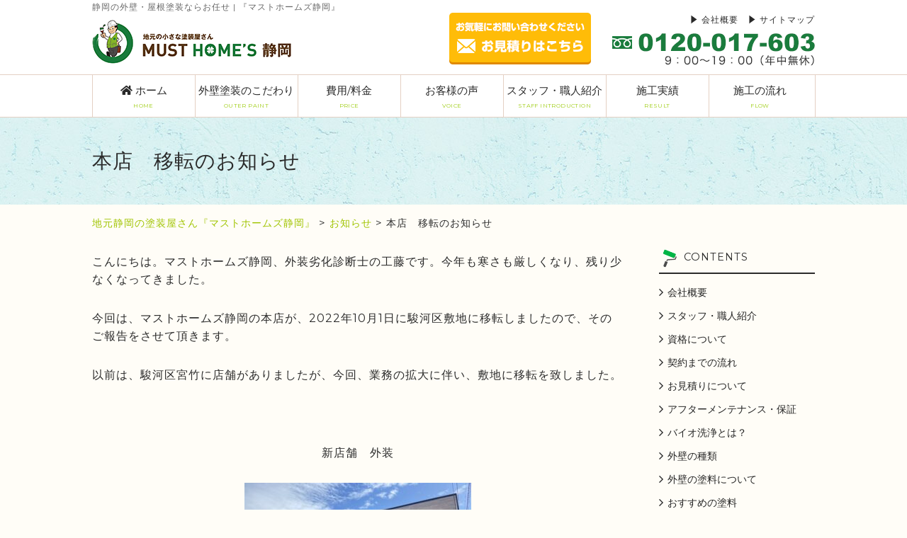

--- FILE ---
content_type: text/html; charset=UTF-8
request_url: https://musthomes.co.jp/blog/25477/
body_size: 15861
content:
<!DOCTYPE html><html lang="ja"><head><meta charset="UTF-8"><meta name="viewport" content="width=device-width,initial-scale=1.0"><meta name="thumbnail" content="https://musthomes.co.jp/wp/wp-content/themes/musthomes/common/img/musthomes_image.png" /><link rel="stylesheet" media="print" onload="this.onload=null;this.media='all';" id="ao_optimized_gfonts" href="https://fonts.googleapis.com/css?family=Montserrat:400,700&amp;display=swap"><link rel="stylesheet" href="https://musthomes.co.jp/wp/wp-content/themes/musthomes/common/css/base.css"><link rel="stylesheet" href="https://musthomes.co.jp/wp/wp-content/themes/musthomes/common/css/common.css"><link rel="icon" type="image/x-icon" href="https://musthomes.co.jp/wp/wp-content/themes/musthomes/common/img/favicon.ico"><link rel="dns-prefetch" href="//use.fontawesome.com"><link rel="stylesheet" id="fontawesome-css" href="//use.fontawesome.com/releases/v5.6.1/css/all.css?ver=5.3.2" type="text/css" media="all"> <script type="text/javascript" src="//ajax.googleapis.com/ajax/libs/jquery/1.8.3/jquery.min.js"></script> <script src="https://cdnjs.cloudflare.com/ajax/libs/iScroll/5.1.3/iscroll.min.js"></script> <!--[if lte IE 9]> <script src="https://musthomes.co.jp/wp/wp-content/themes/musthomes/common/js/html5.js"></script> <script src="https://musthomes.co.jp/wp/wp-content/themes/musthomes/common/js/css3-mediaqueries.js"></script> <![endif]--> <script src="https://musthomes.co.jp/wp/wp-content/themes/musthomes/common/js/smoothScroll.js"></script> <script src="https://musthomes.co.jp/wp/wp-content/themes/musthomes/common/js/bt.js"></script> <script src="https://musthomes.co.jp/wp/wp-content/themes/musthomes/common/js/jquery.meanmenu.js"></script> <script src="https://musthomes.co.jp/wp/wp-content/themes/musthomes/common/js/spTel.js"></script> <script src="https://musthomes.co.jp/wp/wp-content/themes/musthomes/common/js/jquery.matchHeight-min.js"></script> <script src="https://musthomes.co.jp/wp/wp-content/themes/musthomes/common/js/top_toggle.js"></script> 
 <script>(function(w,d,s,l,i){w[l]=w[l]||[];w[l].push({'gtm.start':
new Date().getTime(),event:'gtm.js'});var f=d.getElementsByTagName(s)[0],
j=d.createElement(s),dl=l!='dataLayer'?'&l='+l:'';j.async=true;j.src=
'https://www.googletagmanager.com/gtm.js?id='+i+dl;f.parentNode.insertBefore(j,f);
})(window,document,'script','dataLayer','GTM-MLPXMLP7');</script>  <script>$(window).on('load', function() {
      var hash = window.location.hash;
      var position = $(hash).offset().top;
      function scroll(position){
        $('html, body').animate({
          scrollTop : position
        }, 10);
      }
      scroll(position);
    });</script> <title>本店 移転のお知らせ</title><meta name="description" content="こんにちは。マストホームズ静岡、外装劣化診断士の工藤です。今年も寒さも厳しくなり、残り少なくなってきました。" /><meta name="robots" content="max-image-preview:large" /><meta name="author" content="musthomes-editter"/><link rel="canonical" href="https://musthomes.co.jp/blog/25477/" /><meta name="generator" content="All in One SEO (AIOSEO) 4.9.3" /><meta property="og:locale" content="ja_JP" /><meta property="og:site_name" content="地元静岡の塗装屋さん『マストホームズ静岡』 | 外壁・屋根塗装ならお任せ" /><meta property="og:type" content="article" /><meta property="og:title" content="本店 移転のお知らせ" /><meta property="og:description" content="こんにちは。マストホームズ静岡、外装劣化診断士の工藤です。今年も寒さも厳しくなり、残り少なくなってきました。" /><meta property="og:url" content="https://musthomes.co.jp/blog/25477/" /><meta property="article:published_time" content="2022-12-09T01:23:13+00:00" /><meta property="article:modified_time" content="2022-12-09T01:27:32+00:00" /><meta name="twitter:card" content="summary" /><meta name="twitter:title" content="本店 移転のお知らせ" /><meta name="twitter:description" content="こんにちは。マストホームズ静岡、外装劣化診断士の工藤です。今年も寒さも厳しくなり、残り少なくなってきました。" /> <script type="application/ld+json" class="aioseo-schema">{"@context":"https:\/\/schema.org","@graph":[{"@type":"Article","@id":"https:\/\/musthomes.co.jp\/blog\/25477\/#article","name":"\u672c\u5e97 \u79fb\u8ee2\u306e\u304a\u77e5\u3089\u305b","headline":"\u672c\u5e97\u3000\u79fb\u8ee2\u306e\u304a\u77e5\u3089\u305b","author":{"@id":"https:\/\/musthomes.co.jp\/blog\/author\/musthomes-editter\/#author"},"publisher":{"@id":"https:\/\/musthomes.co.jp\/#organization"},"image":{"@type":"ImageObject","url":"https:\/\/musthomes.co.jp\/wp\/wp-content\/uploads\/2022\/12\/IMG_0033-scaled.jpg","width":2560,"height":1920},"datePublished":"2022-12-09T10:23:13+09:00","dateModified":"2022-12-09T10:27:32+09:00","inLanguage":"ja","mainEntityOfPage":{"@id":"https:\/\/musthomes.co.jp\/blog\/25477\/#webpage"},"isPartOf":{"@id":"https:\/\/musthomes.co.jp\/blog\/25477\/#webpage"},"articleSection":"\u304a\u77e5\u3089\u305b, \u4f1a\u793e\u9078\u3073, \u5185\u88c5, \u5857\u6599"},{"@type":"BreadcrumbList","@id":"https:\/\/musthomes.co.jp\/blog\/25477\/#breadcrumblist","itemListElement":[{"@type":"ListItem","@id":"https:\/\/musthomes.co.jp#listItem","position":1,"name":"\u30db\u30fc\u30e0","item":"https:\/\/musthomes.co.jp","nextItem":{"@type":"ListItem","@id":"https:\/\/musthomes.co.jp\/blog\/category\/news\/#listItem","name":"\u304a\u77e5\u3089\u305b"}},{"@type":"ListItem","@id":"https:\/\/musthomes.co.jp\/blog\/category\/news\/#listItem","position":2,"name":"\u304a\u77e5\u3089\u305b","item":"https:\/\/musthomes.co.jp\/blog\/category\/news\/","nextItem":{"@type":"ListItem","@id":"https:\/\/musthomes.co.jp\/blog\/25477\/#listItem","name":"\u672c\u5e97\u3000\u79fb\u8ee2\u306e\u304a\u77e5\u3089\u305b"},"previousItem":{"@type":"ListItem","@id":"https:\/\/musthomes.co.jp#listItem","name":"\u30db\u30fc\u30e0"}},{"@type":"ListItem","@id":"https:\/\/musthomes.co.jp\/blog\/25477\/#listItem","position":3,"name":"\u672c\u5e97\u3000\u79fb\u8ee2\u306e\u304a\u77e5\u3089\u305b","previousItem":{"@type":"ListItem","@id":"https:\/\/musthomes.co.jp\/blog\/category\/news\/#listItem","name":"\u304a\u77e5\u3089\u305b"}}]},{"@type":"Organization","@id":"https:\/\/musthomes.co.jp\/#organization","name":"\u5730\u5143\u9759\u5ca1\u306e\u5857\u88c5\u5c4b\u3055\u3093\u300e\u30de\u30b9\u30c8\u30db\u30fc\u30e0\u30ba\u9759\u5ca1\u300f","url":"https:\/\/musthomes.co.jp\/"},{"@type":"Person","@id":"https:\/\/musthomes.co.jp\/blog\/author\/musthomes-editter\/#author","url":"https:\/\/musthomes.co.jp\/blog\/author\/musthomes-editter\/","name":"musthomes-editter","image":{"@type":"ImageObject","@id":"https:\/\/musthomes.co.jp\/blog\/25477\/#authorImage","url":"https:\/\/secure.gravatar.com\/avatar\/5c3fd6cdace1e08958668e0e4b839ff50bb36c12eaf9b9a1d8b6811785b141d9?s=96&d=mm&r=g","width":96,"height":96,"caption":"musthomes-editter"}},{"@type":"WebPage","@id":"https:\/\/musthomes.co.jp\/blog\/25477\/#webpage","url":"https:\/\/musthomes.co.jp\/blog\/25477\/","name":"\u672c\u5e97 \u79fb\u8ee2\u306e\u304a\u77e5\u3089\u305b","description":"\u3053\u3093\u306b\u3061\u306f\u3002\u30de\u30b9\u30c8\u30db\u30fc\u30e0\u30ba\u9759\u5ca1\u3001\u5916\u88c5\u52a3\u5316\u8a3a\u65ad\u58eb\u306e\u5de5\u85e4\u3067\u3059\u3002\u4eca\u5e74\u3082\u5bd2\u3055\u3082\u53b3\u3057\u304f\u306a\u308a\u3001\u6b8b\u308a\u5c11\u306a\u304f\u306a\u3063\u3066\u304d\u307e\u3057\u305f\u3002","inLanguage":"ja","isPartOf":{"@id":"https:\/\/musthomes.co.jp\/#website"},"breadcrumb":{"@id":"https:\/\/musthomes.co.jp\/blog\/25477\/#breadcrumblist"},"author":{"@id":"https:\/\/musthomes.co.jp\/blog\/author\/musthomes-editter\/#author"},"creator":{"@id":"https:\/\/musthomes.co.jp\/blog\/author\/musthomes-editter\/#author"},"image":{"@type":"ImageObject","url":"https:\/\/musthomes.co.jp\/wp\/wp-content\/uploads\/2022\/12\/IMG_0033-scaled.jpg","@id":"https:\/\/musthomes.co.jp\/blog\/25477\/#mainImage","width":2560,"height":1920},"primaryImageOfPage":{"@id":"https:\/\/musthomes.co.jp\/blog\/25477\/#mainImage"},"datePublished":"2022-12-09T10:23:13+09:00","dateModified":"2022-12-09T10:27:32+09:00"},{"@type":"WebSite","@id":"https:\/\/musthomes.co.jp\/#website","url":"https:\/\/musthomes.co.jp\/","name":"\u5730\u5143\u9759\u5ca1\u306e\u5857\u88c5\u5c4b\u3055\u3093\u300e\u30de\u30b9\u30c8\u30db\u30fc\u30e0\u30ba\u9759\u5ca1\u300f","description":"\u5916\u58c1\u30fb\u5c4b\u6839\u5857\u88c5\u306a\u3089\u304a\u4efb\u305b","inLanguage":"ja","publisher":{"@id":"https:\/\/musthomes.co.jp\/#organization"}}]}</script> <link href='https://fonts.gstatic.com' crossorigin='anonymous' rel='preconnect' /><link rel="alternate" type="application/rss+xml" title="地元静岡の塗装屋さん『マストホームズ静岡』 &raquo; フィード" href="https://musthomes.co.jp/feed/" /><link rel="alternate" type="application/rss+xml" title="地元静岡の塗装屋さん『マストホームズ静岡』 &raquo; コメントフィード" href="https://musthomes.co.jp/comments/feed/" /><link rel="alternate" type="application/rss+xml" title="地元静岡の塗装屋さん『マストホームズ静岡』 &raquo; 本店　移転のお知らせ のコメントのフィード" href="https://musthomes.co.jp/blog/25477/feed/" /><link rel="alternate" title="oEmbed (JSON)" type="application/json+oembed" href="https://musthomes.co.jp/wp-json/oembed/1.0/embed?url=https%3A%2F%2Fmusthomes.co.jp%2Fblog%2F25477%2F" /><link rel="alternate" title="oEmbed (XML)" type="text/xml+oembed" href="https://musthomes.co.jp/wp-json/oembed/1.0/embed?url=https%3A%2F%2Fmusthomes.co.jp%2Fblog%2F25477%2F&#038;format=xml" /><style id='wp-img-auto-sizes-contain-inline-css' type='text/css'>img:is([sizes=auto i],[sizes^="auto," i]){contain-intrinsic-size:3000px 1500px}
/*# sourceURL=wp-img-auto-sizes-contain-inline-css */</style><style id='wp-emoji-styles-inline-css' type='text/css'>img.wp-smiley, img.emoji {
		display: inline !important;
		border: none !important;
		box-shadow: none !important;
		height: 1em !important;
		width: 1em !important;
		margin: 0 0.07em !important;
		vertical-align: -0.1em !important;
		background: none !important;
		padding: 0 !important;
	}
/*# sourceURL=wp-emoji-styles-inline-css */</style><style id='wp-block-library-inline-css' type='text/css'>:root{--wp-block-synced-color:#7a00df;--wp-block-synced-color--rgb:122,0,223;--wp-bound-block-color:var(--wp-block-synced-color);--wp-editor-canvas-background:#ddd;--wp-admin-theme-color:#007cba;--wp-admin-theme-color--rgb:0,124,186;--wp-admin-theme-color-darker-10:#006ba1;--wp-admin-theme-color-darker-10--rgb:0,107,160.5;--wp-admin-theme-color-darker-20:#005a87;--wp-admin-theme-color-darker-20--rgb:0,90,135;--wp-admin-border-width-focus:2px}@media (min-resolution:192dpi){:root{--wp-admin-border-width-focus:1.5px}}.wp-element-button{cursor:pointer}:root .has-very-light-gray-background-color{background-color:#eee}:root .has-very-dark-gray-background-color{background-color:#313131}:root .has-very-light-gray-color{color:#eee}:root .has-very-dark-gray-color{color:#313131}:root .has-vivid-green-cyan-to-vivid-cyan-blue-gradient-background{background:linear-gradient(135deg,#00d084,#0693e3)}:root .has-purple-crush-gradient-background{background:linear-gradient(135deg,#34e2e4,#4721fb 50%,#ab1dfe)}:root .has-hazy-dawn-gradient-background{background:linear-gradient(135deg,#faaca8,#dad0ec)}:root .has-subdued-olive-gradient-background{background:linear-gradient(135deg,#fafae1,#67a671)}:root .has-atomic-cream-gradient-background{background:linear-gradient(135deg,#fdd79a,#004a59)}:root .has-nightshade-gradient-background{background:linear-gradient(135deg,#330968,#31cdcf)}:root .has-midnight-gradient-background{background:linear-gradient(135deg,#020381,#2874fc)}:root{--wp--preset--font-size--normal:16px;--wp--preset--font-size--huge:42px}.has-regular-font-size{font-size:1em}.has-larger-font-size{font-size:2.625em}.has-normal-font-size{font-size:var(--wp--preset--font-size--normal)}.has-huge-font-size{font-size:var(--wp--preset--font-size--huge)}.has-text-align-center{text-align:center}.has-text-align-left{text-align:left}.has-text-align-right{text-align:right}.has-fit-text{white-space:nowrap!important}#end-resizable-editor-section{display:none}.aligncenter{clear:both}.items-justified-left{justify-content:flex-start}.items-justified-center{justify-content:center}.items-justified-right{justify-content:flex-end}.items-justified-space-between{justify-content:space-between}.screen-reader-text{border:0;clip-path:inset(50%);height:1px;margin:-1px;overflow:hidden;padding:0;position:absolute;width:1px;word-wrap:normal!important}.screen-reader-text:focus{background-color:#ddd;clip-path:none;color:#444;display:block;font-size:1em;height:auto;left:5px;line-height:normal;padding:15px 23px 14px;text-decoration:none;top:5px;width:auto;z-index:100000}html :where(.has-border-color){border-style:solid}html :where([style*=border-top-color]){border-top-style:solid}html :where([style*=border-right-color]){border-right-style:solid}html :where([style*=border-bottom-color]){border-bottom-style:solid}html :where([style*=border-left-color]){border-left-style:solid}html :where([style*=border-width]){border-style:solid}html :where([style*=border-top-width]){border-top-style:solid}html :where([style*=border-right-width]){border-right-style:solid}html :where([style*=border-bottom-width]){border-bottom-style:solid}html :where([style*=border-left-width]){border-left-style:solid}html :where(img[class*=wp-image-]){height:auto;max-width:100%}:where(figure){margin:0 0 1em}html :where(.is-position-sticky){--wp-admin--admin-bar--position-offset:var(--wp-admin--admin-bar--height,0px)}@media screen and (max-width:600px){html :where(.is-position-sticky){--wp-admin--admin-bar--position-offset:0px}}

/*# sourceURL=wp-block-library-inline-css */</style><style id='global-styles-inline-css' type='text/css'>:root{--wp--preset--aspect-ratio--square: 1;--wp--preset--aspect-ratio--4-3: 4/3;--wp--preset--aspect-ratio--3-4: 3/4;--wp--preset--aspect-ratio--3-2: 3/2;--wp--preset--aspect-ratio--2-3: 2/3;--wp--preset--aspect-ratio--16-9: 16/9;--wp--preset--aspect-ratio--9-16: 9/16;--wp--preset--color--black: #000000;--wp--preset--color--cyan-bluish-gray: #abb8c3;--wp--preset--color--white: #ffffff;--wp--preset--color--pale-pink: #f78da7;--wp--preset--color--vivid-red: #cf2e2e;--wp--preset--color--luminous-vivid-orange: #ff6900;--wp--preset--color--luminous-vivid-amber: #fcb900;--wp--preset--color--light-green-cyan: #7bdcb5;--wp--preset--color--vivid-green-cyan: #00d084;--wp--preset--color--pale-cyan-blue: #8ed1fc;--wp--preset--color--vivid-cyan-blue: #0693e3;--wp--preset--color--vivid-purple: #9b51e0;--wp--preset--gradient--vivid-cyan-blue-to-vivid-purple: linear-gradient(135deg,rgb(6,147,227) 0%,rgb(155,81,224) 100%);--wp--preset--gradient--light-green-cyan-to-vivid-green-cyan: linear-gradient(135deg,rgb(122,220,180) 0%,rgb(0,208,130) 100%);--wp--preset--gradient--luminous-vivid-amber-to-luminous-vivid-orange: linear-gradient(135deg,rgb(252,185,0) 0%,rgb(255,105,0) 100%);--wp--preset--gradient--luminous-vivid-orange-to-vivid-red: linear-gradient(135deg,rgb(255,105,0) 0%,rgb(207,46,46) 100%);--wp--preset--gradient--very-light-gray-to-cyan-bluish-gray: linear-gradient(135deg,rgb(238,238,238) 0%,rgb(169,184,195) 100%);--wp--preset--gradient--cool-to-warm-spectrum: linear-gradient(135deg,rgb(74,234,220) 0%,rgb(151,120,209) 20%,rgb(207,42,186) 40%,rgb(238,44,130) 60%,rgb(251,105,98) 80%,rgb(254,248,76) 100%);--wp--preset--gradient--blush-light-purple: linear-gradient(135deg,rgb(255,206,236) 0%,rgb(152,150,240) 100%);--wp--preset--gradient--blush-bordeaux: linear-gradient(135deg,rgb(254,205,165) 0%,rgb(254,45,45) 50%,rgb(107,0,62) 100%);--wp--preset--gradient--luminous-dusk: linear-gradient(135deg,rgb(255,203,112) 0%,rgb(199,81,192) 50%,rgb(65,88,208) 100%);--wp--preset--gradient--pale-ocean: linear-gradient(135deg,rgb(255,245,203) 0%,rgb(182,227,212) 50%,rgb(51,167,181) 100%);--wp--preset--gradient--electric-grass: linear-gradient(135deg,rgb(202,248,128) 0%,rgb(113,206,126) 100%);--wp--preset--gradient--midnight: linear-gradient(135deg,rgb(2,3,129) 0%,rgb(40,116,252) 100%);--wp--preset--font-size--small: 13px;--wp--preset--font-size--medium: 20px;--wp--preset--font-size--large: 36px;--wp--preset--font-size--x-large: 42px;--wp--preset--spacing--20: 0.44rem;--wp--preset--spacing--30: 0.67rem;--wp--preset--spacing--40: 1rem;--wp--preset--spacing--50: 1.5rem;--wp--preset--spacing--60: 2.25rem;--wp--preset--spacing--70: 3.38rem;--wp--preset--spacing--80: 5.06rem;--wp--preset--shadow--natural: 6px 6px 9px rgba(0, 0, 0, 0.2);--wp--preset--shadow--deep: 12px 12px 50px rgba(0, 0, 0, 0.4);--wp--preset--shadow--sharp: 6px 6px 0px rgba(0, 0, 0, 0.2);--wp--preset--shadow--outlined: 6px 6px 0px -3px rgb(255, 255, 255), 6px 6px rgb(0, 0, 0);--wp--preset--shadow--crisp: 6px 6px 0px rgb(0, 0, 0);}:where(.is-layout-flex){gap: 0.5em;}:where(.is-layout-grid){gap: 0.5em;}body .is-layout-flex{display: flex;}.is-layout-flex{flex-wrap: wrap;align-items: center;}.is-layout-flex > :is(*, div){margin: 0;}body .is-layout-grid{display: grid;}.is-layout-grid > :is(*, div){margin: 0;}:where(.wp-block-columns.is-layout-flex){gap: 2em;}:where(.wp-block-columns.is-layout-grid){gap: 2em;}:where(.wp-block-post-template.is-layout-flex){gap: 1.25em;}:where(.wp-block-post-template.is-layout-grid){gap: 1.25em;}.has-black-color{color: var(--wp--preset--color--black) !important;}.has-cyan-bluish-gray-color{color: var(--wp--preset--color--cyan-bluish-gray) !important;}.has-white-color{color: var(--wp--preset--color--white) !important;}.has-pale-pink-color{color: var(--wp--preset--color--pale-pink) !important;}.has-vivid-red-color{color: var(--wp--preset--color--vivid-red) !important;}.has-luminous-vivid-orange-color{color: var(--wp--preset--color--luminous-vivid-orange) !important;}.has-luminous-vivid-amber-color{color: var(--wp--preset--color--luminous-vivid-amber) !important;}.has-light-green-cyan-color{color: var(--wp--preset--color--light-green-cyan) !important;}.has-vivid-green-cyan-color{color: var(--wp--preset--color--vivid-green-cyan) !important;}.has-pale-cyan-blue-color{color: var(--wp--preset--color--pale-cyan-blue) !important;}.has-vivid-cyan-blue-color{color: var(--wp--preset--color--vivid-cyan-blue) !important;}.has-vivid-purple-color{color: var(--wp--preset--color--vivid-purple) !important;}.has-black-background-color{background-color: var(--wp--preset--color--black) !important;}.has-cyan-bluish-gray-background-color{background-color: var(--wp--preset--color--cyan-bluish-gray) !important;}.has-white-background-color{background-color: var(--wp--preset--color--white) !important;}.has-pale-pink-background-color{background-color: var(--wp--preset--color--pale-pink) !important;}.has-vivid-red-background-color{background-color: var(--wp--preset--color--vivid-red) !important;}.has-luminous-vivid-orange-background-color{background-color: var(--wp--preset--color--luminous-vivid-orange) !important;}.has-luminous-vivid-amber-background-color{background-color: var(--wp--preset--color--luminous-vivid-amber) !important;}.has-light-green-cyan-background-color{background-color: var(--wp--preset--color--light-green-cyan) !important;}.has-vivid-green-cyan-background-color{background-color: var(--wp--preset--color--vivid-green-cyan) !important;}.has-pale-cyan-blue-background-color{background-color: var(--wp--preset--color--pale-cyan-blue) !important;}.has-vivid-cyan-blue-background-color{background-color: var(--wp--preset--color--vivid-cyan-blue) !important;}.has-vivid-purple-background-color{background-color: var(--wp--preset--color--vivid-purple) !important;}.has-black-border-color{border-color: var(--wp--preset--color--black) !important;}.has-cyan-bluish-gray-border-color{border-color: var(--wp--preset--color--cyan-bluish-gray) !important;}.has-white-border-color{border-color: var(--wp--preset--color--white) !important;}.has-pale-pink-border-color{border-color: var(--wp--preset--color--pale-pink) !important;}.has-vivid-red-border-color{border-color: var(--wp--preset--color--vivid-red) !important;}.has-luminous-vivid-orange-border-color{border-color: var(--wp--preset--color--luminous-vivid-orange) !important;}.has-luminous-vivid-amber-border-color{border-color: var(--wp--preset--color--luminous-vivid-amber) !important;}.has-light-green-cyan-border-color{border-color: var(--wp--preset--color--light-green-cyan) !important;}.has-vivid-green-cyan-border-color{border-color: var(--wp--preset--color--vivid-green-cyan) !important;}.has-pale-cyan-blue-border-color{border-color: var(--wp--preset--color--pale-cyan-blue) !important;}.has-vivid-cyan-blue-border-color{border-color: var(--wp--preset--color--vivid-cyan-blue) !important;}.has-vivid-purple-border-color{border-color: var(--wp--preset--color--vivid-purple) !important;}.has-vivid-cyan-blue-to-vivid-purple-gradient-background{background: var(--wp--preset--gradient--vivid-cyan-blue-to-vivid-purple) !important;}.has-light-green-cyan-to-vivid-green-cyan-gradient-background{background: var(--wp--preset--gradient--light-green-cyan-to-vivid-green-cyan) !important;}.has-luminous-vivid-amber-to-luminous-vivid-orange-gradient-background{background: var(--wp--preset--gradient--luminous-vivid-amber-to-luminous-vivid-orange) !important;}.has-luminous-vivid-orange-to-vivid-red-gradient-background{background: var(--wp--preset--gradient--luminous-vivid-orange-to-vivid-red) !important;}.has-very-light-gray-to-cyan-bluish-gray-gradient-background{background: var(--wp--preset--gradient--very-light-gray-to-cyan-bluish-gray) !important;}.has-cool-to-warm-spectrum-gradient-background{background: var(--wp--preset--gradient--cool-to-warm-spectrum) !important;}.has-blush-light-purple-gradient-background{background: var(--wp--preset--gradient--blush-light-purple) !important;}.has-blush-bordeaux-gradient-background{background: var(--wp--preset--gradient--blush-bordeaux) !important;}.has-luminous-dusk-gradient-background{background: var(--wp--preset--gradient--luminous-dusk) !important;}.has-pale-ocean-gradient-background{background: var(--wp--preset--gradient--pale-ocean) !important;}.has-electric-grass-gradient-background{background: var(--wp--preset--gradient--electric-grass) !important;}.has-midnight-gradient-background{background: var(--wp--preset--gradient--midnight) !important;}.has-small-font-size{font-size: var(--wp--preset--font-size--small) !important;}.has-medium-font-size{font-size: var(--wp--preset--font-size--medium) !important;}.has-large-font-size{font-size: var(--wp--preset--font-size--large) !important;}.has-x-large-font-size{font-size: var(--wp--preset--font-size--x-large) !important;}
/*# sourceURL=global-styles-inline-css */</style><style id='classic-theme-styles-inline-css' type='text/css'>/*! This file is auto-generated */
.wp-block-button__link{color:#fff;background-color:#32373c;border-radius:9999px;box-shadow:none;text-decoration:none;padding:calc(.667em + 2px) calc(1.333em + 2px);font-size:1.125em}.wp-block-file__button{background:#32373c;color:#fff;text-decoration:none}
/*# sourceURL=/wp-includes/css/classic-themes.min.css */</style><link rel='stylesheet' id='responsive-lightbox-swipebox-css' href='https://musthomes.co.jp/wp/wp-content/plugins/responsive-lightbox/assets/swipebox/swipebox.min.css?ver=1.5.2' type='text/css' media='all' /><link rel='stylesheet' id='musthomes-style-css' href='https://musthomes.co.jp/wp/wp-content/themes/musthomes/style.css?ver=6.9' type='text/css' media='all' /><link rel='stylesheet' id='fancybox-css' href='https://musthomes.co.jp/wp/wp-content/plugins/easy-fancybox/fancybox/1.5.4/jquery.fancybox.min.css?ver=6.9' type='text/css' media='screen' /><style id='fancybox-inline-css' type='text/css'>#fancybox-outer{background:#ffffff}#fancybox-content{background:#ffffff;border-color:#ffffff;color:#000000;}#fancybox-title,#fancybox-title-float-main{color:#fff}
/*# sourceURL=fancybox-inline-css */</style><link rel='stylesheet' id='wp-pagenavi-css' href='https://musthomes.co.jp/wp/wp-content/plugins/wp-pagenavi/pagenavi-css.css?ver=2.70' type='text/css' media='all' /><link rel='stylesheet' id='jquery.lightbox.min.css-css' href='https://musthomes.co.jp/wp/wp-content/plugins/wp-jquery-lightbox/lightboxes/wp-jquery-lightbox/styles/lightbox.min.css?ver=2.3.4' type='text/css' media='all' /><link rel='stylesheet' id='jqlb-overrides-css' href='https://musthomes.co.jp/wp/wp-content/plugins/wp-jquery-lightbox/lightboxes/wp-jquery-lightbox/styles/overrides.css?ver=2.3.4' type='text/css' media='all' /><style id='jqlb-overrides-inline-css' type='text/css'>#outerImageContainer {
				box-shadow: 0 0 4px 2px rgba(0,0,0,.2);
			}
			#imageContainer{
				padding: 6px;
			}
			#imageDataContainer {
				box-shadow: none;
				z-index: auto;
			}
			#prevArrow,
			#nextArrow{
				background-color: rgba(255,255,255,.7;
				color: #000000;
			}
/*# sourceURL=jqlb-overrides-inline-css */</style><script type="text/javascript" src="https://musthomes.co.jp/wp/wp-includes/js/jquery/jquery.min.js?ver=3.7.1" id="jquery-core-js"></script> <script type="text/javascript" id="responsive-lightbox-sanitizer-js-before">window.RLG = window.RLG || {}; window.RLG.sanitizeAllowedHosts = ["youtube.com","www.youtube.com","youtu.be","vimeo.com","player.vimeo.com"];
//# sourceURL=responsive-lightbox-sanitizer-js-before</script> <script type="text/javascript" id="responsive-lightbox-js-before">var rlArgs = {"script":"swipebox","selector":"lightbox","customEvents":"","activeGalleries":true,"animation":true,"hideCloseButtonOnMobile":false,"removeBarsOnMobile":false,"hideBars":true,"hideBarsDelay":5000,"videoMaxWidth":1080,"useSVG":true,"loopAtEnd":false,"woocommerce_gallery":false,"ajaxurl":"https:\/\/musthomes.co.jp\/wp\/wp-admin\/admin-ajax.php","nonce":"30db6f83a3","preview":false,"postId":25477,"scriptExtension":false};

//# sourceURL=responsive-lightbox-js-before</script> <link rel="https://api.w.org/" href="https://musthomes.co.jp/wp-json/" /><link rel="alternate" title="JSON" type="application/json" href="https://musthomes.co.jp/wp-json/wp/v2/posts/25477" /><link rel="EditURI" type="application/rsd+xml" title="RSD" href="https://musthomes.co.jp/wp/xmlrpc.php?rsd" /><link rel='shortlink' href='https://musthomes.co.jp/?p=25477' /><link rel="pingback" href="https://musthomes.co.jp/wp/xmlrpc.php"> <script type="application/ld+json">{
      "@context": "https://schema.org",
      "@type": "HomeAndConstructionBusiness",
      "@id": "https://musthomes.co.jp/#organization",
      "name": "マストホームズ静岡",
      "legalName": "株式会社マストホームズ静岡",
      "url": "https://musthomes.co.jp/",
      "logo": "https://musthomes.co.jp/wp/wp-content/themes/musthomes/common/img/logo.png",
      "image": "https://musthomes.co.jp/wp/wp-content/themes/musthomes/common/img/musthomes_image.png",
      "description": "静岡で外壁塗装、屋根塗装なら『マストホームズ静岡』にお任せ！信頼できる塗料で、技術ある職人が10年先も安心できる施工をしています。",
      "telephone": "0120-017-603",
      "address": {
        "@type": "PostalAddress",
        "streetAddress": "敷地２丁目９番７号",
        "addressLocality": "静岡市駿河区",
        "addressRegion": "静岡県",
        "postalCode": "422-8036",
        "addressCountry": "JP"
      },
      "geo": {
        "@type": "GeoCoordinates",
        "latitude": "34.950517856325796",
        "longitude": "138.41341268475804"
      },
      "areaServed": [
        {
          "@type": "City",
          "name": "静岡市"
        },
        {
          "@type": "City",
          "name": "藤枝市"
        },
        {
          "@type": "City",
          "name": "島田市"
        },
        {
          "@type": "City",
          "name": "焼津市"
        }
      ],
      "openingHoursSpecification": [
        {
          "@type": "OpeningHoursSpecification",
          "dayOfWeek": [
            "Monday",
            "Tuesday",
            "Wednesday",
            "Thursday",
            "Friday",
            "Saturday"
          ],
          "opens": "09:00",
          "closes": "18:00"
        }
      ],
      "sameAs": [
        "https://maps.google.com/?cid=11712861271114256209"
      ],
      "hasOfferCatalog": {
        "@type": "OfferCatalog",
        "name": "サービス一覧",
        "itemListElement": [
          {
            "@type": "Offer",
            "itemOffered": {
              "@type": "Service",
              "name": "外壁塗装"
            }
          },
          {
            "@type": "Offer",
            "itemOffered": {
              "@type": "Service",
              "name": "屋根塗装"
            }
          },
          {
            "@type": "Offer",
            "itemOffered": {
              "@type": "Service",
              "name": "リフォーム"
            }
          }
        ]
      },
      "department": [
        {
          "@type": "HomeAndConstructionBusiness",
          "name": "マストホームズ静岡 富士支店",
          "url": "https://musthomes.co.jp/fuji",
          "telephone": "0120-337-796",
          "address": {
            "@type": "PostalAddress",
            "streetAddress": "長通9番地1",
            "addressLocality": "富士市",
            "addressRegion": "静岡県",
            "postalCode": "416-0902",
            "addressCountry": "JP"
          },
          "geo": {
            "@type": "GeoCoordinates",
            "latitude": "35.172427662698595",
            "longitude": "138.64817300011094"
          },
          "areaServed": [
            {
              "@type": "City",
              "name": "富士市"
            },
            {
              "@type": "City",
              "name": "富士宮市"
            },
            {
              "@type": "City",
              "name": "沼津市"
            }
          ],
          "openingHoursSpecification": [
            {
              "@type": "OpeningHoursSpecification",
              "dayOfWeek": [
                "Monday",
                "Tuesday",
                "Wednesday",
                "Thursday",
                "Friday",
                "Saturday"
              ],
              "opens": "09:00",
              "closes": "18:00"
            }
          ],
          "sameAs": [
            "https://maps.google.com/?cid=5008697765160915202"
          ]
        }
      ]
    }</script> </head><body> <noscript><iframe src="https://www.googletagmanager.com/ns.html?id=GTM-MLPXMLP7"
height="0" width="0" style="display:none;visibility:hidden"></iframe></noscript><header class="pc"><div id="header"><div id="headerIn" class="clearfix"><h1 class="gray txt12">静岡の外壁・屋根塗装ならお任せ | 『マストホームズ静岡』</h1><div id="logo"><a href="https://musthomes.co.jp/"><noscript><img src="https://musthomes.co.jp/wp/wp-content/themes/musthomes/common/img/logo.png" width="292" height="62" alt="地元の小さな塗装屋さん MUST HOMES 静岡"/></noscript><img class="lazyload" src='data:image/svg+xml,%3Csvg%20xmlns=%22http://www.w3.org/2000/svg%22%20viewBox=%220%200%20292%2062%22%3E%3C/svg%3E' data-src="https://musthomes.co.jp/wp/wp-content/themes/musthomes/common/img/logo.png" width="292" height="62" alt="地元の小さな塗装屋さん MUST HOMES 静岡"/></a></div><div id="head_tel" class="clearfix mo"><div><a href="https://musthomes.co.jp/contact/"><noscript><img src="https://musthomes.co.jp/wp/wp-content/themes/musthomes/common/img/head_contact.png" width="200" height="73" alt="お見積りはこちら"/></noscript><img class="lazyload" src='data:image/svg+xml,%3Csvg%20xmlns=%22http://www.w3.org/2000/svg%22%20viewBox=%220%200%20200%2073%22%3E%3C/svg%3E' data-src="https://musthomes.co.jp/wp/wp-content/themes/musthomes/common/img/head_contact.png" width="200" height="73" alt="お見積りはこちら"/></a></div><div><ul class="clearfix txt12 mb10"><li><a href="https://musthomes.co.jp/sitemap/">サイトマップ</a></li><li><a href="https://musthomes.co.jp/company/">会社概要</a></li></ul> <noscript><img src="https://musthomes.co.jp/wp/wp-content/themes/musthomes/common/img/head_tel.png" width="286" height="46" alt="0120-017-603"/></noscript><img class="lazyload" src='data:image/svg+xml,%3Csvg%20xmlns=%22http://www.w3.org/2000/svg%22%20viewBox=%220%200%20286%2046%22%3E%3C/svg%3E' data-src="https://musthomes.co.jp/wp/wp-content/themes/musthomes/common/img/head_tel.png" width="286" height="46" alt="0120-017-603"/></div></div></div></div></header><nav class="pc mainmenu"><div id="menu"><ul class="clearfix"><li><a href="https://musthomes.co.jp/"><i class="fa fa-home" aria-hidden="true"></i> ホーム<span class="pc">HOME</span></a></li><li><a href="https://musthomes.co.jp/kodawari/">外壁塗装のこだわり<span class="pc">OUTER PAINT</span></a></li><li><a href="https://musthomes.co.jp/price/">費用/料金<span class="pc">PRICE</span></a></li><li><a href="https://musthomes.co.jp/voice/">お客様の声<span class="pc">VOICE</span></a></li><li><a href="https://musthomes.co.jp/staff/">スタッフ・職人紹介<span class="pc">STAFF INTRODUCTION</span></a></li><li><a href="https://musthomes.co.jp/result/">施工実績<span class="pc">RESULT</span></a></li><li><a href="https://musthomes.co.jp/flow_construction/">施工の流れ<span class="pc">FLOW</span></a></li></ul></div></nav><article><div class="pagetitle"><h2 class="wrapper">本店　移転のお知らせ</h2></div><div class="wrapper clearfix"><div id="bread"> <span property="itemListElement" typeof="ListItem"><a property="item" typeof="WebPage" title="地元静岡の塗装屋さん『マストホームズ静岡』へ移動" href="https://musthomes.co.jp" class="home"><span property="name">地元静岡の塗装屋さん『マストホームズ静岡』</span></a><meta property="position" content="1"></span> &gt; <span property="itemListElement" typeof="ListItem"><a property="item" typeof="WebPage" href="https://musthomes.co.jp/blog/category/news/" class="taxonomy category"><span property="name">お知らせ</span></a><meta property="position" content="2"></span> &gt; <span property="itemListElement" typeof="ListItem"><span property="name">本店　移転のお知らせ</span><meta property="position" content="3"></span></div><div class="contents_left blog_detail clearfix"><p>こんにちは。マストホームズ静岡、外装劣化診断士の工藤です。今年も寒さも厳しくなり、残り少なくなってきました。</p><p>今回は、マストホームズ静岡の本店が、2022年10月1日に駿河区敷地に移転しましたので、そのご報告をさせて頂きます。</p><p>以前は、駿河区宮竹に店舗がありましたが、今回、業務の拡大に伴い、敷地に移転を致しました。</p><p> </p><p style="text-align: center;">新店舗　外装</p><p><img fetchpriority="high" decoding="async" class="alignnone size-medium wp-image-25501" src="https://musthomes.co.jp/wp/wp-content/uploads/2022/12/IMG_0033-320x240.jpg" alt="" width="320" height="240" srcset="https://musthomes.co.jp/wp/wp-content/uploads/2022/12/IMG_0033-320x240.jpg 320w, https://musthomes.co.jp/wp/wp-content/uploads/2022/12/IMG_0033-1024x768.jpg 1024w, https://musthomes.co.jp/wp/wp-content/uploads/2022/12/IMG_0033-160x120.jpg 160w, https://musthomes.co.jp/wp/wp-content/uploads/2022/12/IMG_0033-768x576.jpg 768w, https://musthomes.co.jp/wp/wp-content/uploads/2022/12/IMG_0033-1536x1152.jpg 1536w, https://musthomes.co.jp/wp/wp-content/uploads/2022/12/IMG_0033-2048x1536.jpg 2048w, https://musthomes.co.jp/wp/wp-content/uploads/2022/12/IMG_0033-180x135.jpg 180w, https://musthomes.co.jp/wp/wp-content/uploads/2022/12/IMG_0033-360x270.jpg 360w, https://musthomes.co.jp/wp/wp-content/uploads/2022/12/IMG_0033-640x480.jpg 640w" sizes="(max-width: 320px) 100vw, 320px" /></p><p> </p><p style="text-align: center;">新店舗　内装</p><p><noscript><img decoding="async" class="alignnone size-medium wp-image-25500" src="https://musthomes.co.jp/wp/wp-content/uploads/2022/12/IMG_0016-320x240.jpg" alt="" width="320" height="240" srcset="https://musthomes.co.jp/wp/wp-content/uploads/2022/12/IMG_0016-320x240.jpg 320w, https://musthomes.co.jp/wp/wp-content/uploads/2022/12/IMG_0016-1024x768.jpg 1024w, https://musthomes.co.jp/wp/wp-content/uploads/2022/12/IMG_0016-160x120.jpg 160w, https://musthomes.co.jp/wp/wp-content/uploads/2022/12/IMG_0016-768x576.jpg 768w, https://musthomes.co.jp/wp/wp-content/uploads/2022/12/IMG_0016-1536x1152.jpg 1536w, https://musthomes.co.jp/wp/wp-content/uploads/2022/12/IMG_0016-2048x1536.jpg 2048w, https://musthomes.co.jp/wp/wp-content/uploads/2022/12/IMG_0016-180x135.jpg 180w, https://musthomes.co.jp/wp/wp-content/uploads/2022/12/IMG_0016-360x270.jpg 360w, https://musthomes.co.jp/wp/wp-content/uploads/2022/12/IMG_0016-640x480.jpg 640w" sizes="(max-width: 320px) 100vw, 320px" /></noscript><img decoding="async" class="lazyload alignnone size-medium wp-image-25500" src='data:image/svg+xml,%3Csvg%20xmlns=%22http://www.w3.org/2000/svg%22%20viewBox=%220%200%20320%20240%22%3E%3C/svg%3E' data-src="https://musthomes.co.jp/wp/wp-content/uploads/2022/12/IMG_0016-320x240.jpg" alt="" width="320" height="240" data-srcset="https://musthomes.co.jp/wp/wp-content/uploads/2022/12/IMG_0016-320x240.jpg 320w, https://musthomes.co.jp/wp/wp-content/uploads/2022/12/IMG_0016-1024x768.jpg 1024w, https://musthomes.co.jp/wp/wp-content/uploads/2022/12/IMG_0016-160x120.jpg 160w, https://musthomes.co.jp/wp/wp-content/uploads/2022/12/IMG_0016-768x576.jpg 768w, https://musthomes.co.jp/wp/wp-content/uploads/2022/12/IMG_0016-1536x1152.jpg 1536w, https://musthomes.co.jp/wp/wp-content/uploads/2022/12/IMG_0016-2048x1536.jpg 2048w, https://musthomes.co.jp/wp/wp-content/uploads/2022/12/IMG_0016-180x135.jpg 180w, https://musthomes.co.jp/wp/wp-content/uploads/2022/12/IMG_0016-360x270.jpg 360w, https://musthomes.co.jp/wp/wp-content/uploads/2022/12/IMG_0016-640x480.jpg 640w" data-sizes="(max-width: 320px) 100vw, 320px" /> <noscript><img decoding="async" class="alignnone size-medium wp-image-25499" src="https://musthomes.co.jp/wp/wp-content/uploads/2022/12/IMG_0014-320x240.jpg" alt="" width="320" height="240" srcset="https://musthomes.co.jp/wp/wp-content/uploads/2022/12/IMG_0014-320x240.jpg 320w, https://musthomes.co.jp/wp/wp-content/uploads/2022/12/IMG_0014-1024x768.jpg 1024w, https://musthomes.co.jp/wp/wp-content/uploads/2022/12/IMG_0014-160x120.jpg 160w, https://musthomes.co.jp/wp/wp-content/uploads/2022/12/IMG_0014-768x576.jpg 768w, https://musthomes.co.jp/wp/wp-content/uploads/2022/12/IMG_0014-1536x1152.jpg 1536w, https://musthomes.co.jp/wp/wp-content/uploads/2022/12/IMG_0014-2048x1536.jpg 2048w, https://musthomes.co.jp/wp/wp-content/uploads/2022/12/IMG_0014-180x135.jpg 180w, https://musthomes.co.jp/wp/wp-content/uploads/2022/12/IMG_0014-360x270.jpg 360w, https://musthomes.co.jp/wp/wp-content/uploads/2022/12/IMG_0014-640x480.jpg 640w" sizes="(max-width: 320px) 100vw, 320px" /></noscript><img decoding="async" class="lazyload alignnone size-medium wp-image-25499" src='data:image/svg+xml,%3Csvg%20xmlns=%22http://www.w3.org/2000/svg%22%20viewBox=%220%200%20320%20240%22%3E%3C/svg%3E' data-src="https://musthomes.co.jp/wp/wp-content/uploads/2022/12/IMG_0014-320x240.jpg" alt="" width="320" height="240" data-srcset="https://musthomes.co.jp/wp/wp-content/uploads/2022/12/IMG_0014-320x240.jpg 320w, https://musthomes.co.jp/wp/wp-content/uploads/2022/12/IMG_0014-1024x768.jpg 1024w, https://musthomes.co.jp/wp/wp-content/uploads/2022/12/IMG_0014-160x120.jpg 160w, https://musthomes.co.jp/wp/wp-content/uploads/2022/12/IMG_0014-768x576.jpg 768w, https://musthomes.co.jp/wp/wp-content/uploads/2022/12/IMG_0014-1536x1152.jpg 1536w, https://musthomes.co.jp/wp/wp-content/uploads/2022/12/IMG_0014-2048x1536.jpg 2048w, https://musthomes.co.jp/wp/wp-content/uploads/2022/12/IMG_0014-180x135.jpg 180w, https://musthomes.co.jp/wp/wp-content/uploads/2022/12/IMG_0014-360x270.jpg 360w, https://musthomes.co.jp/wp/wp-content/uploads/2022/12/IMG_0014-640x480.jpg 640w" data-sizes="(max-width: 320px) 100vw, 320px" /></p><p> </p><p>外装、内装はこのようなカタチです。従業員みんなで床やタイル張り、外壁の塗装、引っ越しを行いました。大工工事や、クロス工事、店舗ロゴの取付等は普段お世話になっている職人さんにお願いしました。</p><p> </p><p> </p><p style="text-align: center;">新店舗　外壁塗装</p><p><noscript><img decoding="async" class="alignnone size-medium wp-image-25502" src="https://musthomes.co.jp/wp/wp-content/uploads/2022/12/IMG_0181-320x240.jpg" alt="" width="320" height="240" srcset="https://musthomes.co.jp/wp/wp-content/uploads/2022/12/IMG_0181-320x240.jpg 320w, https://musthomes.co.jp/wp/wp-content/uploads/2022/12/IMG_0181-1024x768.jpg 1024w, https://musthomes.co.jp/wp/wp-content/uploads/2022/12/IMG_0181-160x120.jpg 160w, https://musthomes.co.jp/wp/wp-content/uploads/2022/12/IMG_0181-768x576.jpg 768w, https://musthomes.co.jp/wp/wp-content/uploads/2022/12/IMG_0181-1536x1152.jpg 1536w, https://musthomes.co.jp/wp/wp-content/uploads/2022/12/IMG_0181-2048x1536.jpg 2048w, https://musthomes.co.jp/wp/wp-content/uploads/2022/12/IMG_0181-180x135.jpg 180w, https://musthomes.co.jp/wp/wp-content/uploads/2022/12/IMG_0181-360x270.jpg 360w, https://musthomes.co.jp/wp/wp-content/uploads/2022/12/IMG_0181-640x480.jpg 640w" sizes="(max-width: 320px) 100vw, 320px" /></noscript><img decoding="async" class="lazyload alignnone size-medium wp-image-25502" src='data:image/svg+xml,%3Csvg%20xmlns=%22http://www.w3.org/2000/svg%22%20viewBox=%220%200%20320%20240%22%3E%3C/svg%3E' data-src="https://musthomes.co.jp/wp/wp-content/uploads/2022/12/IMG_0181-320x240.jpg" alt="" width="320" height="240" data-srcset="https://musthomes.co.jp/wp/wp-content/uploads/2022/12/IMG_0181-320x240.jpg 320w, https://musthomes.co.jp/wp/wp-content/uploads/2022/12/IMG_0181-1024x768.jpg 1024w, https://musthomes.co.jp/wp/wp-content/uploads/2022/12/IMG_0181-160x120.jpg 160w, https://musthomes.co.jp/wp/wp-content/uploads/2022/12/IMG_0181-768x576.jpg 768w, https://musthomes.co.jp/wp/wp-content/uploads/2022/12/IMG_0181-1536x1152.jpg 1536w, https://musthomes.co.jp/wp/wp-content/uploads/2022/12/IMG_0181-2048x1536.jpg 2048w, https://musthomes.co.jp/wp/wp-content/uploads/2022/12/IMG_0181-180x135.jpg 180w, https://musthomes.co.jp/wp/wp-content/uploads/2022/12/IMG_0181-360x270.jpg 360w, https://musthomes.co.jp/wp/wp-content/uploads/2022/12/IMG_0181-640x480.jpg 640w" data-sizes="(max-width: 320px) 100vw, 320px" /> <noscript><img decoding="async" class="alignnone size-medium wp-image-25503" src="https://musthomes.co.jp/wp/wp-content/uploads/2022/12/IMG_0182-320x240.jpg" alt="" width="320" height="240" srcset="https://musthomes.co.jp/wp/wp-content/uploads/2022/12/IMG_0182-320x240.jpg 320w, https://musthomes.co.jp/wp/wp-content/uploads/2022/12/IMG_0182-1024x768.jpg 1024w, https://musthomes.co.jp/wp/wp-content/uploads/2022/12/IMG_0182-160x120.jpg 160w, https://musthomes.co.jp/wp/wp-content/uploads/2022/12/IMG_0182-768x576.jpg 768w, https://musthomes.co.jp/wp/wp-content/uploads/2022/12/IMG_0182-1536x1152.jpg 1536w, https://musthomes.co.jp/wp/wp-content/uploads/2022/12/IMG_0182-2048x1536.jpg 2048w, https://musthomes.co.jp/wp/wp-content/uploads/2022/12/IMG_0182-180x135.jpg 180w, https://musthomes.co.jp/wp/wp-content/uploads/2022/12/IMG_0182-360x270.jpg 360w, https://musthomes.co.jp/wp/wp-content/uploads/2022/12/IMG_0182-640x480.jpg 640w" sizes="(max-width: 320px) 100vw, 320px" /></noscript><img decoding="async" class="lazyload alignnone size-medium wp-image-25503" src='data:image/svg+xml,%3Csvg%20xmlns=%22http://www.w3.org/2000/svg%22%20viewBox=%220%200%20320%20240%22%3E%3C/svg%3E' data-src="https://musthomes.co.jp/wp/wp-content/uploads/2022/12/IMG_0182-320x240.jpg" alt="" width="320" height="240" data-srcset="https://musthomes.co.jp/wp/wp-content/uploads/2022/12/IMG_0182-320x240.jpg 320w, https://musthomes.co.jp/wp/wp-content/uploads/2022/12/IMG_0182-1024x768.jpg 1024w, https://musthomes.co.jp/wp/wp-content/uploads/2022/12/IMG_0182-160x120.jpg 160w, https://musthomes.co.jp/wp/wp-content/uploads/2022/12/IMG_0182-768x576.jpg 768w, https://musthomes.co.jp/wp/wp-content/uploads/2022/12/IMG_0182-1536x1152.jpg 1536w, https://musthomes.co.jp/wp/wp-content/uploads/2022/12/IMG_0182-2048x1536.jpg 2048w, https://musthomes.co.jp/wp/wp-content/uploads/2022/12/IMG_0182-180x135.jpg 180w, https://musthomes.co.jp/wp/wp-content/uploads/2022/12/IMG_0182-360x270.jpg 360w, https://musthomes.co.jp/wp/wp-content/uploads/2022/12/IMG_0182-640x480.jpg 640w" data-sizes="(max-width: 320px) 100vw, 320px" /></p><p>新店舗の外壁の塗料ですが、特殊な塗料を使用しましたので、ご紹介させて頂きます。</p><p> </p><p>使用塗料：クリスタルアートセラミック</p><p>メーカー：日本ペイント</p><p><noscript><img decoding="async" class="alignnone size-medium wp-image-25511" src="https://musthomes.co.jp/wp/wp-content/uploads/2022/12/IMG_0184-180x240.jpg" alt="" width="180" height="240" srcset="https://musthomes.co.jp/wp/wp-content/uploads/2022/12/IMG_0184-180x240.jpg 180w, https://musthomes.co.jp/wp/wp-content/uploads/2022/12/IMG_0184-576x768.jpg 576w, https://musthomes.co.jp/wp/wp-content/uploads/2022/12/IMG_0184-768x1024.jpg 768w, https://musthomes.co.jp/wp/wp-content/uploads/2022/12/IMG_0184-1152x1536.jpg 1152w, https://musthomes.co.jp/wp/wp-content/uploads/2022/12/IMG_0184-1536x2048.jpg 1536w, https://musthomes.co.jp/wp/wp-content/uploads/2022/12/IMG_0184-360x480.jpg 360w, https://musthomes.co.jp/wp/wp-content/uploads/2022/12/IMG_0184-scaled.jpg 1920w" sizes="(max-width: 180px) 100vw, 180px" /></noscript><img decoding="async" class="lazyload alignnone size-medium wp-image-25511" src='data:image/svg+xml,%3Csvg%20xmlns=%22http://www.w3.org/2000/svg%22%20viewBox=%220%200%20180%20240%22%3E%3C/svg%3E' data-src="https://musthomes.co.jp/wp/wp-content/uploads/2022/12/IMG_0184-180x240.jpg" alt="" width="180" height="240" data-srcset="https://musthomes.co.jp/wp/wp-content/uploads/2022/12/IMG_0184-180x240.jpg 180w, https://musthomes.co.jp/wp/wp-content/uploads/2022/12/IMG_0184-576x768.jpg 576w, https://musthomes.co.jp/wp/wp-content/uploads/2022/12/IMG_0184-768x1024.jpg 768w, https://musthomes.co.jp/wp/wp-content/uploads/2022/12/IMG_0184-1152x1536.jpg 1152w, https://musthomes.co.jp/wp/wp-content/uploads/2022/12/IMG_0184-1536x2048.jpg 1536w, https://musthomes.co.jp/wp/wp-content/uploads/2022/12/IMG_0184-360x480.jpg 360w, https://musthomes.co.jp/wp/wp-content/uploads/2022/12/IMG_0184-scaled.jpg 1920w" data-sizes="(max-width: 180px) 100vw, 180px" /><noscript><img decoding="async" class="alignnone size-medium wp-image-25512" src="https://musthomes.co.jp/wp/wp-content/uploads/2022/12/IMG_0185-320x240.jpg" alt="" width="320" height="240" srcset="https://musthomes.co.jp/wp/wp-content/uploads/2022/12/IMG_0185-320x240.jpg 320w, https://musthomes.co.jp/wp/wp-content/uploads/2022/12/IMG_0185-1024x768.jpg 1024w, https://musthomes.co.jp/wp/wp-content/uploads/2022/12/IMG_0185-160x120.jpg 160w, https://musthomes.co.jp/wp/wp-content/uploads/2022/12/IMG_0185-768x576.jpg 768w, https://musthomes.co.jp/wp/wp-content/uploads/2022/12/IMG_0185-1536x1152.jpg 1536w, https://musthomes.co.jp/wp/wp-content/uploads/2022/12/IMG_0185-2048x1536.jpg 2048w, https://musthomes.co.jp/wp/wp-content/uploads/2022/12/IMG_0185-180x135.jpg 180w, https://musthomes.co.jp/wp/wp-content/uploads/2022/12/IMG_0185-360x270.jpg 360w, https://musthomes.co.jp/wp/wp-content/uploads/2022/12/IMG_0185-640x480.jpg 640w" sizes="(max-width: 320px) 100vw, 320px" /></noscript><img decoding="async" class="lazyload alignnone size-medium wp-image-25512" src='data:image/svg+xml,%3Csvg%20xmlns=%22http://www.w3.org/2000/svg%22%20viewBox=%220%200%20320%20240%22%3E%3C/svg%3E' data-src="https://musthomes.co.jp/wp/wp-content/uploads/2022/12/IMG_0185-320x240.jpg" alt="" width="320" height="240" data-srcset="https://musthomes.co.jp/wp/wp-content/uploads/2022/12/IMG_0185-320x240.jpg 320w, https://musthomes.co.jp/wp/wp-content/uploads/2022/12/IMG_0185-1024x768.jpg 1024w, https://musthomes.co.jp/wp/wp-content/uploads/2022/12/IMG_0185-160x120.jpg 160w, https://musthomes.co.jp/wp/wp-content/uploads/2022/12/IMG_0185-768x576.jpg 768w, https://musthomes.co.jp/wp/wp-content/uploads/2022/12/IMG_0185-1536x1152.jpg 1536w, https://musthomes.co.jp/wp/wp-content/uploads/2022/12/IMG_0185-2048x1536.jpg 2048w, https://musthomes.co.jp/wp/wp-content/uploads/2022/12/IMG_0185-180x135.jpg 180w, https://musthomes.co.jp/wp/wp-content/uploads/2022/12/IMG_0185-360x270.jpg 360w, https://musthomes.co.jp/wp/wp-content/uploads/2022/12/IMG_0185-640x480.jpg 640w" data-sizes="(max-width: 320px) 100vw, 320px" /> <noscript><img decoding="async" class="alignnone size-medium wp-image-25513" src="https://musthomes.co.jp/wp/wp-content/uploads/2022/12/IMG_0186-320x240.jpg" alt="" width="320" height="240" srcset="https://musthomes.co.jp/wp/wp-content/uploads/2022/12/IMG_0186-320x240.jpg 320w, https://musthomes.co.jp/wp/wp-content/uploads/2022/12/IMG_0186-1024x768.jpg 1024w, https://musthomes.co.jp/wp/wp-content/uploads/2022/12/IMG_0186-160x120.jpg 160w, https://musthomes.co.jp/wp/wp-content/uploads/2022/12/IMG_0186-768x576.jpg 768w, https://musthomes.co.jp/wp/wp-content/uploads/2022/12/IMG_0186-1536x1152.jpg 1536w, https://musthomes.co.jp/wp/wp-content/uploads/2022/12/IMG_0186-2048x1536.jpg 2048w, https://musthomes.co.jp/wp/wp-content/uploads/2022/12/IMG_0186-180x135.jpg 180w, https://musthomes.co.jp/wp/wp-content/uploads/2022/12/IMG_0186-360x270.jpg 360w, https://musthomes.co.jp/wp/wp-content/uploads/2022/12/IMG_0186-640x480.jpg 640w" sizes="(max-width: 320px) 100vw, 320px" /></noscript><img decoding="async" class="lazyload alignnone size-medium wp-image-25513" src='data:image/svg+xml,%3Csvg%20xmlns=%22http://www.w3.org/2000/svg%22%20viewBox=%220%200%20320%20240%22%3E%3C/svg%3E' data-src="https://musthomes.co.jp/wp/wp-content/uploads/2022/12/IMG_0186-320x240.jpg" alt="" width="320" height="240" data-srcset="https://musthomes.co.jp/wp/wp-content/uploads/2022/12/IMG_0186-320x240.jpg 320w, https://musthomes.co.jp/wp/wp-content/uploads/2022/12/IMG_0186-1024x768.jpg 1024w, https://musthomes.co.jp/wp/wp-content/uploads/2022/12/IMG_0186-160x120.jpg 160w, https://musthomes.co.jp/wp/wp-content/uploads/2022/12/IMG_0186-768x576.jpg 768w, https://musthomes.co.jp/wp/wp-content/uploads/2022/12/IMG_0186-1536x1152.jpg 1536w, https://musthomes.co.jp/wp/wp-content/uploads/2022/12/IMG_0186-2048x1536.jpg 2048w, https://musthomes.co.jp/wp/wp-content/uploads/2022/12/IMG_0186-180x135.jpg 180w, https://musthomes.co.jp/wp/wp-content/uploads/2022/12/IMG_0186-360x270.jpg 360w, https://musthomes.co.jp/wp/wp-content/uploads/2022/12/IMG_0186-640x480.jpg 640w" data-sizes="(max-width: 320px) 100vw, 320px" /></p><p>通常の塗料とは見た目が違い、多彩色仕上げになっております。</p><p>耐久性に関しましても、無機塗料と同等になりますので、20年以上の耐久が期待できる塗料です。</p><p>こちらの塗料が気になる方は、是非、弊社までお気軽にご連絡下さい。</p><p>（株）マストホームズ静岡は、静岡の地域の皆様のお力になれるよう、今後も社員一同、まい進していきますので、今後ともよろしくお願いいたします。</p><p>弊社では、静岡市駿河区、清水区、葵区、富士市での対応も可能となっております。住宅のことで気になることがある方は是非お気軽にご相談下さい。ありがとうございました。</p><p> </p><p>（株）マストホームズ静岡　本店</p><p>住所　静岡市駿河区敷地2丁目9番7号</p><p>TEL　0120－017－603</p><p><noscript><img decoding="async" class="alignnone size-medium wp-image-25520" src="https://musthomes.co.jp/wp/wp-content/uploads/2022/12/2a741fd339ade342f37591df1f6ee53a-182x240.jpg" alt="" width="182" height="240" srcset="https://musthomes.co.jp/wp/wp-content/uploads/2022/12/2a741fd339ade342f37591df1f6ee53a-182x240.jpg 182w, https://musthomes.co.jp/wp/wp-content/uploads/2022/12/2a741fd339ade342f37591df1f6ee53a-180x238.jpg 180w, https://musthomes.co.jp/wp/wp-content/uploads/2022/12/2a741fd339ade342f37591df1f6ee53a-360x475.jpg 360w, https://musthomes.co.jp/wp/wp-content/uploads/2022/12/2a741fd339ade342f37591df1f6ee53a-364x480.jpg 364w, https://musthomes.co.jp/wp/wp-content/uploads/2022/12/2a741fd339ade342f37591df1f6ee53a.jpg 500w" sizes="(max-width: 182px) 100vw, 182px" /></noscript><img decoding="async" class="lazyload alignnone size-medium wp-image-25520" src='data:image/svg+xml,%3Csvg%20xmlns=%22http://www.w3.org/2000/svg%22%20viewBox=%220%200%20182%20240%22%3E%3C/svg%3E' data-src="https://musthomes.co.jp/wp/wp-content/uploads/2022/12/2a741fd339ade342f37591df1f6ee53a-182x240.jpg" alt="" width="182" height="240" data-srcset="https://musthomes.co.jp/wp/wp-content/uploads/2022/12/2a741fd339ade342f37591df1f6ee53a-182x240.jpg 182w, https://musthomes.co.jp/wp/wp-content/uploads/2022/12/2a741fd339ade342f37591df1f6ee53a-180x238.jpg 180w, https://musthomes.co.jp/wp/wp-content/uploads/2022/12/2a741fd339ade342f37591df1f6ee53a-360x475.jpg 360w, https://musthomes.co.jp/wp/wp-content/uploads/2022/12/2a741fd339ade342f37591df1f6ee53a-364x480.jpg 364w, https://musthomes.co.jp/wp/wp-content/uploads/2022/12/2a741fd339ade342f37591df1f6ee53a.jpg 500w" data-sizes="(max-width: 182px) 100vw, 182px" /></p><p> </p><p> </p></div><div class="contents_right mo"><section id="text-2" class="widget widget_text"><div class="textwidget"><div class="side_title">CONTENTS</div></div></section><section id="nav_menu-2" class="widget widget_nav_menu"><div class="menu-%e5%9b%ba%e5%ae%9a%e3%83%9a%e3%83%bc%e3%82%b8sidebar-container"><ul id="menu-%e5%9b%ba%e5%ae%9a%e3%83%9a%e3%83%bc%e3%82%b8sidebar" class="menu"><li id="menu-item-68" class="menu-item menu-item-type-post_type menu-item-object-page menu-item-68"><a href="https://musthomes.co.jp/company/">会社概要</a></li><li id="menu-item-67" class="menu-item menu-item-type-post_type menu-item-object-page menu-item-67"><a href="https://musthomes.co.jp/staff/">スタッフ・職人紹介</a></li><li id="menu-item-70" class="menu-item menu-item-type-post_type menu-item-object-page menu-item-70"><a href="https://musthomes.co.jp/license/">資格について</a></li><li id="menu-item-69" class="menu-item menu-item-type-post_type menu-item-object-page menu-item-69"><a href="https://musthomes.co.jp/flow/">契約までの流れ</a></li><li id="menu-item-128" class="menu-item menu-item-type-post_type menu-item-object-page menu-item-128"><a href="https://musthomes.co.jp/estimate/">お見積りについて</a></li><li id="menu-item-8" class="menu-item menu-item-type-post_type menu-item-object-page menu-item-8"><a href="https://musthomes.co.jp/after/">アフターメンテナンス・保証</a></li><li id="menu-item-71" class="menu-item menu-item-type-post_type menu-item-object-page menu-item-71"><a href="https://musthomes.co.jp/bio/">バイオ洗浄とは？</a></li><li id="menu-item-72" class="menu-item menu-item-type-post_type menu-item-object-page menu-item-72"><a href="https://musthomes.co.jp/paint_type/">外壁の種類</a></li><li id="menu-item-73" class="menu-item menu-item-type-post_type menu-item-object-page menu-item-73"><a href="https://musthomes.co.jp/paint_about/">外壁の塗料について</a></li><li id="menu-item-125" class="menu-item menu-item-type-post_type menu-item-object-page menu-item-125"><a href="https://musthomes.co.jp/paint_reco/">おすすめの塗料</a></li><li id="menu-item-74" class="menu-item menu-item-type-post_type menu-item-object-page menu-item-74"><a href="https://musthomes.co.jp/paint_life/">外壁塗装の耐用年数について</a></li><li id="menu-item-126" class="menu-item menu-item-type-post_type menu-item-object-page menu-item-126"><a href="https://musthomes.co.jp/paint_timing/">外壁塗装の塗替えのタイミング</a></li><li id="menu-item-127" class="menu-item menu-item-type-post_type menu-item-object-page menu-item-127"><a href="https://musthomes.co.jp/paint_point/">外壁塗装に失敗しない業者選びのポイント</a></li></ul></div></section><section id="widget_sp_image-2" class="widget widget_sp_image"><a href="https://musthomes.co.jp/contact/" target="_self" class="widget_sp_image-image-link"><noscript><img width="220" height="73" class="attachment-full" style="max-width: 100%;" srcset="https://musthomes.co.jp/wp/wp-content/uploads/2016/10/side_contact.png 220w, https://musthomes.co.jp/wp/wp-content/uploads/2016/10/side_contact-180x60.png 180w" sizes="(max-width: 220px) 100vw, 220px" src="https://musthomes.co.jp/wp/wp-content/uploads/2016/10/side_contact.png" /></noscript><img width="220" height="73" class="lazyload attachment-full" style="max-width: 100%;" data-srcset="https://musthomes.co.jp/wp/wp-content/uploads/2016/10/side_contact.png 220w, https://musthomes.co.jp/wp/wp-content/uploads/2016/10/side_contact-180x60.png 180w" data-sizes="(max-width: 220px) 100vw, 220px" src='data:image/svg+xml,%3Csvg%20xmlns=%22http://www.w3.org/2000/svg%22%20viewBox=%220%200%20220%2073%22%3E%3C/svg%3E' data-src="https://musthomes.co.jp/wp/wp-content/uploads/2016/10/side_contact.png" /></a></section><section id="widget_sp_image-3" class="widget widget_sp_image"><a href="https://musthomes.co.jp/faq/" target="_self" class="widget_sp_image-image-link"><noscript><img width="220" height="80" class="attachment-full" style="max-width: 100%;" srcset="https://musthomes.co.jp/wp/wp-content/uploads/2016/10/side_faq.jpg 220w, https://musthomes.co.jp/wp/wp-content/uploads/2016/10/side_faq-180x65.jpg 180w" sizes="(max-width: 220px) 100vw, 220px" src="https://musthomes.co.jp/wp/wp-content/uploads/2016/10/side_faq.jpg" /></noscript><img width="220" height="80" class="lazyload attachment-full" style="max-width: 100%;" data-srcset="https://musthomes.co.jp/wp/wp-content/uploads/2016/10/side_faq.jpg 220w, https://musthomes.co.jp/wp/wp-content/uploads/2016/10/side_faq-180x65.jpg 180w" data-sizes="(max-width: 220px) 100vw, 220px" src='data:image/svg+xml,%3Csvg%20xmlns=%22http://www.w3.org/2000/svg%22%20viewBox=%220%200%20220%2080%22%3E%3C/svg%3E' data-src="https://musthomes.co.jp/wp/wp-content/uploads/2016/10/side_faq.jpg" /></a></section><section id="widget_sp_image-5" class="widget widget_sp_image"><a href="https://musthomes.co.jp/check/" target="_self" class="widget_sp_image-image-link"><noscript><img width="220" height="80" class="attachment-full" style="max-width: 100%;" srcset="https://musthomes.co.jp/wp/wp-content/uploads/2016/10/side_diag.png 220w, https://musthomes.co.jp/wp/wp-content/uploads/2016/10/side_diag-180x65.png 180w" sizes="(max-width: 220px) 100vw, 220px" src="https://musthomes.co.jp/wp/wp-content/uploads/2016/10/side_diag.png" /></noscript><img width="220" height="80" class="lazyload attachment-full" style="max-width: 100%;" data-srcset="https://musthomes.co.jp/wp/wp-content/uploads/2016/10/side_diag.png 220w, https://musthomes.co.jp/wp/wp-content/uploads/2016/10/side_diag-180x65.png 180w" data-sizes="(max-width: 220px) 100vw, 220px" src='data:image/svg+xml,%3Csvg%20xmlns=%22http://www.w3.org/2000/svg%22%20viewBox=%220%200%20220%2080%22%3E%3C/svg%3E' data-src="https://musthomes.co.jp/wp/wp-content/uploads/2016/10/side_diag.png" /></a></section><section id="widget_sp_image-4" class="widget widget_sp_image"><a href="https://musthomes.co.jp/blog/" target="_self" class="widget_sp_image-image-link"><noscript><img width="235" height="145" class="attachment-full" style="max-width: 100%;" srcset="https://musthomes.co.jp/wp/wp-content/uploads/2020/06/top_banner03.jpg 235w, https://musthomes.co.jp/wp/wp-content/uploads/2020/06/top_banner03-180x111.jpg 180w" sizes="(max-width: 235px) 100vw, 235px" src="https://musthomes.co.jp/wp/wp-content/uploads/2020/06/top_banner03.jpg" /></noscript><img width="235" height="145" class="lazyload attachment-full" style="max-width: 100%;" data-srcset="https://musthomes.co.jp/wp/wp-content/uploads/2020/06/top_banner03.jpg 235w, https://musthomes.co.jp/wp/wp-content/uploads/2020/06/top_banner03-180x111.jpg 180w" data-sizes="(max-width: 235px) 100vw, 235px" src='data:image/svg+xml,%3Csvg%20xmlns=%22http://www.w3.org/2000/svg%22%20viewBox=%220%200%20235%20145%22%3E%3C/svg%3E' data-src="https://musthomes.co.jp/wp/wp-content/uploads/2020/06/top_banner03.jpg" /></a></section><section id="widget_sp_image-6" class="widget widget_sp_image"><a href="https://musthomes.co.jp/fuji/" target="_self" class="widget_sp_image-image-link"><noscript><img width="220" height="80" class="attachment-full" style="max-width: 100%;" srcset="https://musthomes.co.jp/wp/wp-content/uploads/2020/01/side_fuji.jpg 220w, https://musthomes.co.jp/wp/wp-content/uploads/2020/01/side_fuji-180x65.jpg 180w" sizes="(max-width: 220px) 100vw, 220px" src="https://musthomes.co.jp/wp/wp-content/uploads/2020/01/side_fuji.jpg" /></noscript><img width="220" height="80" class="lazyload attachment-full" style="max-width: 100%;" data-srcset="https://musthomes.co.jp/wp/wp-content/uploads/2020/01/side_fuji.jpg 220w, https://musthomes.co.jp/wp/wp-content/uploads/2020/01/side_fuji-180x65.jpg 180w" data-sizes="(max-width: 220px) 100vw, 220px" src='data:image/svg+xml,%3Csvg%20xmlns=%22http://www.w3.org/2000/svg%22%20viewBox=%220%200%20220%2080%22%3E%3C/svg%3E' data-src="https://musthomes.co.jp/wp/wp-content/uploads/2020/01/side_fuji.jpg" /></a></section></div></div><aside class="wrapper ptpb60"><div class="foot_contact mo"><div class="mb20"><noscript><img src="https://musthomes.co.jp/wp/wp-content/themes/musthomes/common/img/con_tel.png" width="444" height="108" alt="0120-017-603"/></noscript><img class="lazyload" src='data:image/svg+xml,%3Csvg%20xmlns=%22http://www.w3.org/2000/svg%22%20viewBox=%220%200%20444%20108%22%3E%3C/svg%3E' data-src="https://musthomes.co.jp/wp/wp-content/themes/musthomes/common/img/con_tel.png" width="444" height="108" alt="0120-017-603"/></div><div><a href="https://musthomes.co.jp/contact/"><noscript><img src="https://musthomes.co.jp/wp/wp-content/themes/musthomes/common/img/con_form.png" width="444" height="83" alt="お問い合わせはこちら"/></noscript><img class="lazyload" src='data:image/svg+xml,%3Csvg%20xmlns=%22http://www.w3.org/2000/svg%22%20viewBox=%220%200%20444%2083%22%3E%3C/svg%3E' data-src="https://musthomes.co.jp/wp/wp-content/themes/musthomes/common/img/con_form.png" width="444" height="83" alt="お問い合わせはこちら"/></a></div></div></aside><footer id="footer"><div class="wrapper clearfix mb30"><div class="foot_left"> <a href="https://musthomes.co.jp/"><noscript><img src="https://musthomes.co.jp/wp/wp-content/themes/musthomes/common/img/foot_logo.png" width="124" height="142" alt="MUST HOMES 静岡"/></noscript><img class="lazyload" src='data:image/svg+xml,%3Csvg%20xmlns=%22http://www.w3.org/2000/svg%22%20viewBox=%220%200%20124%20142%22%3E%3C/svg%3E' data-src="https://musthomes.co.jp/wp/wp-content/themes/musthomes/common/img/foot_logo.png" width="124" height="142" alt="MUST HOMES 静岡"/></a></div><div id="acMenu" class="mb20"><div class="foot_sp_menu">MENU</div><div class="foot_li"><div class="foot_right"><div class="foot_layout"><ul><li><a href="https://musthomes.co.jp/kodawari/">外壁塗装のこだわり</a></li><li><a href="https://musthomes.co.jp/price/">費用/料金</a></li><li><a href="https://musthomes.co.jp/voice/">お客様の声</a></li><li><a href="https://musthomes.co.jp/staff/">スタッフ・職人紹介</a></li><li><a href="https://musthomes.co.jp/license/">外壁診断士・外装劣化診断士について</a></li><li><a href="https://musthomes.co.jp/flow/">契約までの流れ</a></li><li><a href="https://musthomes.co.jp/flow_construction/">施工の流れ</a></li><li><a href="https://musthomes.co.jp/estimate/">お見積もりについて</a></li><li><a href="https://musthomes.co.jp/after/">アフターメンテナンス・保証</a></li><li><a href="https://musthomes.co.jp/check/">無料外壁診断</a></li></ul></div><div class="foot_layout"><ul><li><a href="https://musthomes.co.jp/paint_type/">外壁にはどんな種類があるの？</a></li><li><a href="https://musthomes.co.jp/paint_about/">外壁の塗料について</a></li><li><a href="https://musthomes.co.jp/paint_reco/">おすすめの塗料</a></li><li><a href="https://musthomes.co.jp/paint_life/">外壁塗装の耐用年数について</a></li><li><a href="https://musthomes.co.jp/paint_timing/">外壁塗装の塗り替えのタイミングは？</a></li><li><a href="https://musthomes.co.jp/paint_point/">外壁塗装に失敗しない業者選びのポイント</a></li><li><a href="https://musthomes.co.jp/bio/">バイオ洗浄とは？本当に必要なの？</a></li><li><a href="https://musthomes.co.jp/fuji/">富士支店の詳細はこちら</a></li></ul></div><div class="foot_layout"><ul><li><a href="https://musthomes.co.jp/result/">施工実績</a></li><li><a href="https://musthomes.co.jp/blog/">現場ブログ</a></li><li><a href="https://musthomes.co.jp/company/">会社概要</a></li><li><a href="https://musthomes.co.jp/faq/">よくあるご質問</a></li><li><a href="https://musthomes.co.jp/contact/">お問い合わせ・お見積り</a></li><li><a href="https://musthomes.co.jp/privacy/">プライバシーポリシー</a></li><li><a href="https://musthomes.co.jp/sitemap/">サイトマップ</a></li></ul></div></div></div></div></div> <small>c MUST HOME'S 静岡</small></footer><div class="foot_sp_contact clearfix"><div class="foot_tel"><span data-action="call" data-tel="0120017603">0120-017-603</span></div><div class="foot_mail"><a href="/contact/">お問い合わせ</a></div></div><div class="foot_up"><div class="wrapper"><div class="foot_fixed mo"> <a href="https://musthomes.co.jp/"><noscript><img src="https://musthomes.co.jp/wp/wp-content/themes/musthomes/common/img/foot_fix_logo.png" width="330" height="65" alt="静岡の外壁塗装・屋根塗装MUSTHOMES静岡"/></noscript><img class="lazyload" src='data:image/svg+xml,%3Csvg%20xmlns=%22http://www.w3.org/2000/svg%22%20viewBox=%220%200%20330%2065%22%3E%3C/svg%3E' data-src="https://musthomes.co.jp/wp/wp-content/themes/musthomes/common/img/foot_fix_logo.png" width="330" height="65" alt="静岡の外壁塗装・屋根塗装MUSTHOMES静岡"/></a><a href="/contact/"><noscript><img src="https://musthomes.co.jp/wp/wp-content/themes/musthomes/common/img/foot_fix_contact.png" width="274" height="65" alt="お見積り無料!お問い合わせはこちら"/></noscript><img class="lazyload" src='data:image/svg+xml,%3Csvg%20xmlns=%22http://www.w3.org/2000/svg%22%20viewBox=%220%200%20274%2065%22%3E%3C/svg%3E' data-src="https://musthomes.co.jp/wp/wp-content/themes/musthomes/common/img/foot_fix_contact.png" width="274" height="65" alt="お見積り無料!お問い合わせはこちら"/></a> <noscript><img src="https://musthomes.co.jp/wp/wp-content/themes/musthomes/common/img/foot_fix_tel.png" width="290" height="65" alt="0120017603"/></noscript><img class="lazyload" src='data:image/svg+xml,%3Csvg%20xmlns=%22http://www.w3.org/2000/svg%22%20viewBox=%220%200%20290%2065%22%3E%3C/svg%3E' data-src="https://musthomes.co.jp/wp/wp-content/themes/musthomes/common/img/foot_fix_tel.png" width="290" height="65" alt="0120017603"/></div></div></div><div id="page-top" class="pc"><a href="#header"><noscript><img src="https://musthomes.co.jp/wp/wp-content/themes/musthomes/common/img/pagetop.png" alt="pagetop" /></noscript><img class="lazyload" src='data:image/svg+xml,%3Csvg%20xmlns=%22http://www.w3.org/2000/svg%22%20viewBox=%220%200%20210%20140%22%3E%3C/svg%3E' data-src="https://musthomes.co.jp/wp/wp-content/themes/musthomes/common/img/pagetop.png" alt="pagetop" /></a></div> <script type="speculationrules">{"prefetch":[{"source":"document","where":{"and":[{"href_matches":"/*"},{"not":{"href_matches":["/wp/wp-*.php","/wp/wp-admin/*","/wp/wp-content/uploads/*","/wp/wp-content/*","/wp/wp-content/plugins/*","/wp/wp-content/themes/musthomes/*","/*\\?(.+)"]}},{"not":{"selector_matches":"a[rel~=\"nofollow\"]"}},{"not":{"selector_matches":".no-prefetch, .no-prefetch a"}}]},"eagerness":"conservative"}]}</script> <noscript><style>.lazyload{display:none;}</style></noscript><script data-noptimize="1">window.lazySizesConfig=window.lazySizesConfig||{};window.lazySizesConfig.loadMode=1;</script><script async data-noptimize="1" src='https://musthomes.co.jp/wp/wp-content/plugins/autoptimize/classes/external/js/lazysizes.min.js?ao_version=3.1.14'></script> <script type="text/javascript" id="jquery-fancybox-js-extra">var efb_i18n = {"close":"Close","next":"Next","prev":"Previous","startSlideshow":"Start slideshow","toggleSize":"Toggle size"};
//# sourceURL=jquery-fancybox-js-extra</script> <script type="text/javascript" id="jquery-fancybox-js-after">var fb_timeout, fb_opts={'autoScale':true,'showCloseButton':true,'width':560,'height':340,'margin':20,'pixelRatio':'false','padding':10,'centerOnScroll':false,'enableEscapeButton':true,'speedIn':300,'speedOut':300,'overlayShow':true,'hideOnOverlayClick':true,'overlayColor':'#000','overlayOpacity':0.6,'minViewportWidth':320,'minVpHeight':320,'disableCoreLightbox':'true','enableBlockControls':'true','fancybox_openBlockControls':'true' };
if(typeof easy_fancybox_handler==='undefined'){
var easy_fancybox_handler=function(){
jQuery([".nolightbox","a.wp-block-file__button","a.pin-it-button","a[href*='pinterest.com\/pin\/create']","a[href*='facebook.com\/share']","a[href*='twitter.com\/share']"].join(',')).addClass('nofancybox');
jQuery('a.fancybox-close').on('click',function(e){e.preventDefault();jQuery.fancybox.close()});
/* IMG */
						var unlinkedImageBlocks=jQuery(".wp-block-image > img:not(.nofancybox,figure.nofancybox>img)");
						unlinkedImageBlocks.wrap(function() {
							var href = jQuery( this ).attr( "src" );
							return "<a href='" + href + "'></a>";
						});
var fb_IMG_select=jQuery('a[href*=".jpg" i]:not(.nofancybox,li.nofancybox>a,figure.nofancybox>a),area[href*=".jpg" i]:not(.nofancybox),a[href*=".png" i]:not(.nofancybox,li.nofancybox>a,figure.nofancybox>a),area[href*=".png" i]:not(.nofancybox),a[href*=".webp" i]:not(.nofancybox,li.nofancybox>a,figure.nofancybox>a),area[href*=".webp" i]:not(.nofancybox),a[href*=".jpeg" i]:not(.nofancybox,li.nofancybox>a,figure.nofancybox>a),area[href*=".jpeg" i]:not(.nofancybox)');
fb_IMG_select.addClass('fancybox image');
var fb_IMG_sections=jQuery('.gallery,.wp-block-gallery,.tiled-gallery,.wp-block-jetpack-tiled-gallery,.ngg-galleryoverview,.ngg-imagebrowser,.nextgen_pro_blog_gallery,.nextgen_pro_film,.nextgen_pro_horizontal_filmstrip,.ngg-pro-masonry-wrapper,.ngg-pro-mosaic-container,.nextgen_pro_sidescroll,.nextgen_pro_slideshow,.nextgen_pro_thumbnail_grid,.tiled-gallery');
fb_IMG_sections.each(function(){jQuery(this).find(fb_IMG_select).attr('rel','gallery-'+fb_IMG_sections.index(this));});
jQuery('a.fancybox,area.fancybox,.fancybox>a').each(function(){jQuery(this).fancybox(jQuery.extend(true,{},fb_opts,{'transition':'elastic','transitionIn':'elastic','transitionOut':'elastic','opacity':false,'hideOnContentClick':false,'titleShow':true,'titlePosition':'over','titleFromAlt':true,'showNavArrows':true,'enableKeyboardNav':true,'cyclic':false,'mouseWheel':'true','changeSpeed':250,'changeFade':300}))});
};};
jQuery(easy_fancybox_handler);jQuery(document).on('post-load',easy_fancybox_handler);

//# sourceURL=jquery-fancybox-js-after</script> <script type="text/javascript" id="wp-jquery-lightbox-js-extra">var JQLBSettings = {"showTitle":"1","useAltForTitle":"1","showCaption":"1","showNumbers":"1","fitToScreen":"1","resizeSpeed":"400","showDownload":"","navbarOnTop":"","marginSize":"0","mobileMarginSize":"20","slideshowSpeed":"4000","allowPinchZoom":"1","borderSize":"6","borderColor":"#fff","overlayColor":"#fff","overlayOpacity":"0.7","newNavStyle":"1","fixedNav":"1","showInfoBar":"0","prevLinkTitle":"\u524d\u306e\u753b\u50cf","nextLinkTitle":"\u6b21\u306e\u753b\u50cf","closeTitle":"\u30ae\u30e3\u30e9\u30ea\u30fc\u3092\u9589\u3058\u308b","image":"\u753b\u50cf ","of":"\u306e","download":"\u30c0\u30a6\u30f3\u30ed\u30fc\u30c9","pause":"(\u30b9\u30e9\u30a4\u30c9\u30b7\u30e7\u30fc\u3092\u4e00\u6642\u505c\u6b62\u3059\u308b)","play":"(\u30b9\u30e9\u30a4\u30c9\u30b7\u30e7\u30fc\u3092\u518d\u751f\u3059\u308b)"};
//# sourceURL=wp-jquery-lightbox-js-extra</script> <script id="wp-emoji-settings" type="application/json">{"baseUrl":"https://s.w.org/images/core/emoji/17.0.2/72x72/","ext":".png","svgUrl":"https://s.w.org/images/core/emoji/17.0.2/svg/","svgExt":".svg","source":{"concatemoji":"https://musthomes.co.jp/wp/wp-includes/js/wp-emoji-release.min.js?ver=6.9"}}</script> <script type="module">/*! This file is auto-generated */
const a=JSON.parse(document.getElementById("wp-emoji-settings").textContent),o=(window._wpemojiSettings=a,"wpEmojiSettingsSupports"),s=["flag","emoji"];function i(e){try{var t={supportTests:e,timestamp:(new Date).valueOf()};sessionStorage.setItem(o,JSON.stringify(t))}catch(e){}}function c(e,t,n){e.clearRect(0,0,e.canvas.width,e.canvas.height),e.fillText(t,0,0);t=new Uint32Array(e.getImageData(0,0,e.canvas.width,e.canvas.height).data);e.clearRect(0,0,e.canvas.width,e.canvas.height),e.fillText(n,0,0);const a=new Uint32Array(e.getImageData(0,0,e.canvas.width,e.canvas.height).data);return t.every((e,t)=>e===a[t])}function p(e,t){e.clearRect(0,0,e.canvas.width,e.canvas.height),e.fillText(t,0,0);var n=e.getImageData(16,16,1,1);for(let e=0;e<n.data.length;e++)if(0!==n.data[e])return!1;return!0}function u(e,t,n,a){switch(t){case"flag":return n(e,"\ud83c\udff3\ufe0f\u200d\u26a7\ufe0f","\ud83c\udff3\ufe0f\u200b\u26a7\ufe0f")?!1:!n(e,"\ud83c\udde8\ud83c\uddf6","\ud83c\udde8\u200b\ud83c\uddf6")&&!n(e,"\ud83c\udff4\udb40\udc67\udb40\udc62\udb40\udc65\udb40\udc6e\udb40\udc67\udb40\udc7f","\ud83c\udff4\u200b\udb40\udc67\u200b\udb40\udc62\u200b\udb40\udc65\u200b\udb40\udc6e\u200b\udb40\udc67\u200b\udb40\udc7f");case"emoji":return!a(e,"\ud83e\u1fac8")}return!1}function f(e,t,n,a){let r;const o=(r="undefined"!=typeof WorkerGlobalScope&&self instanceof WorkerGlobalScope?new OffscreenCanvas(300,150):document.createElement("canvas")).getContext("2d",{willReadFrequently:!0}),s=(o.textBaseline="top",o.font="600 32px Arial",{});return e.forEach(e=>{s[e]=t(o,e,n,a)}),s}function r(e){var t=document.createElement("script");t.src=e,t.defer=!0,document.head.appendChild(t)}a.supports={everything:!0,everythingExceptFlag:!0},new Promise(t=>{let n=function(){try{var e=JSON.parse(sessionStorage.getItem(o));if("object"==typeof e&&"number"==typeof e.timestamp&&(new Date).valueOf()<e.timestamp+604800&&"object"==typeof e.supportTests)return e.supportTests}catch(e){}return null}();if(!n){if("undefined"!=typeof Worker&&"undefined"!=typeof OffscreenCanvas&&"undefined"!=typeof URL&&URL.createObjectURL&&"undefined"!=typeof Blob)try{var e="postMessage("+f.toString()+"("+[JSON.stringify(s),u.toString(),c.toString(),p.toString()].join(",")+"));",a=new Blob([e],{type:"text/javascript"});const r=new Worker(URL.createObjectURL(a),{name:"wpTestEmojiSupports"});return void(r.onmessage=e=>{i(n=e.data),r.terminate(),t(n)})}catch(e){}i(n=f(s,u,c,p))}t(n)}).then(e=>{for(const n in e)a.supports[n]=e[n],a.supports.everything=a.supports.everything&&a.supports[n],"flag"!==n&&(a.supports.everythingExceptFlag=a.supports.everythingExceptFlag&&a.supports[n]);var t;a.supports.everythingExceptFlag=a.supports.everythingExceptFlag&&!a.supports.flag,a.supports.everything||((t=a.source||{}).concatemoji?r(t.concatemoji):t.wpemoji&&t.twemoji&&(r(t.twemoji),r(t.wpemoji)))});
//# sourceURL=https://musthomes.co.jp/wp/wp-includes/js/wp-emoji-loader.min.js</script> <script defer src="https://musthomes.co.jp/wp/wp-content/cache/autoptimize/autoptimize_7385d93e1bc11ec6ab2e36838e3c5fb5.php"></script></body></html>

--- FILE ---
content_type: text/css
request_url: https://musthomes.co.jp/wp/wp-content/themes/musthomes/common/css/base.css
body_size: 2703
content:
/* ===================================================================
CSS information
 file name  :  default.css
 style info :  リセット及びbody初期設定
=================================================================== */
article, aside, details, figcaption, figure, footer, header, hgroup, nav, section {
	display: block;}
audio[controls], canvas, video {
	display: inline-block;
	*display: inline;
	zoom: 1;}
html {
	font-size: 62.5%;
	overflow-y: scroll;
	-webkit-tap-highlight-color: rgba(0,0,0,0);
	-webkit-text-size-adjust: 100%;
	-ms-text-size-adjust: 100%;
	letter-spacing: 0.1em;
	line-height: 1.6;
	background-color: #fffdf7;
}

body {
   font-size: 16px;
   font-size: 1.6rem;}

@media screen and (max-width: 768px) {
body {
    font-size: 14px;
	font-size: 1.4rem;
  }
}

body, div, dl, dt, dd, h1, h2, h3, h4, h5, h6, pre, form, fieldset, input, textarea, p, blockquote, th, td, ul {
	margin: 0;
	padding: 0;}

body, button, input, select, textarea, header, footer, nav {
	font-family: "Montserrat","ヒラギノ角ゴ Pro", "Hiragino Kaku Gothic Pro", "メイリオ", "Meiryo", sans-serif;}

.min {
	font-family: "ヒラギノ明朝 ProN W6", "HiraMinProN-W6", "HG明朝E", "ＭＳ Ｐ明朝", "MS PMincho", "MS 明朝", serif;}

a, a:link, a:active, a:visited {
	text-decoration: none;
	color: #a0c400;
	overflow: hidden;
	outline: none;}

a:hover {
	color: #80932a;
	text-decoration: underline;}

a:focus {
	outline: thin dotted;}

a:hover, a:active {
	outline: 0;}

abbr[title] {
	border-bottom: 1px dotted;}

b, strong {
	font-weight: bold;}

dfn {
	font-style: italic;}

pre {
	white-space: pre;
	white-space: pre-wrap;
	word-wrap: break-word;}

ul, ol {
	margin:0;
	padding:0;}

nav ul, nav ol {
	list-style: none;}

img {
	border: 0;
	-ms-interpolation-mode: bicubic;}
svg:not(:root) {
	overflow: hidden;}

form {
	margin: 0;}

button, input, select, textarea {
	font-size: 100%;
	margin: 0;
	vertical-align: baseline;
*vertical-align: middle;}

button, input {
	line-height: normal;
 *overflow: visible;}
button, input[type="button"], input[type="reset"], input[type="submit"] {
	cursor: pointer;
	-webkit-appearance: button;}
input[type="checkbox"], input[type="radio"] {
	box-sizing: border-box;}
input[type="search"] {
	-webkit-appearance: textfield;
	-moz-box-sizing: content-box;
	-webkit-box-sizing: content-box;
	box-sizing: content-box;}
input[type="search"]::-webkit-search-decoration {
-webkit-appearance: none;}
button::-moz-focus-inner, input::-moz-focus-inner {
border: 0;
padding: 0;}

table {
	border-collapse: collapse;
	border-spacing: 0;
}

:placeholder-shown {
    color: #DBDBDB; }
::-webkit-input-placeholder {
    color: #DBDBDB; }
:-moz-placeholder {
    color: #DBDBDB; opacity: 1; }
::-moz-placeholder {
    color: #DBDBDB; opacity: 1; }
:-ms-input-placeholder {
    color: #DBDBDB; }

address, caption, cite, code, dfn, em, strong, th, var {
	font-style: normal;}

h1, h2, h3, h4, h5, h6 {
	font-size:100%;
	line-height: 140%;
	font-weight: normal;}
	
img, abbr, acronym, fieldset {
	border: 0;}
	
li {
	list-style:none;}

.center {
	text-align: center!important;}
.left {
	text-align: left!important;}
.right {
	text-align: right!important;}

*, *:before, *:after {
    -webkit-box-sizing: border-box;
       -moz-box-sizing: border-box;
         -o-box-sizing: border-box;
        -ms-box-sizing: border-box;
            box-sizing: border-box;}
	
/*utility*/
.mb00 {
	padding-bottom: 0;}
.mb05 {
	margin-bottom:5px;}
.mb10 {
	margin-bottom:10px;}
.mb12 {
	margin-bottom:12px;}
.mb15 {
	margin-bottom:15px;}
.mb20 {
	margin-bottom:20px;}
.mb25 {
	margin-bottom:25px;}
.mb30 {
	margin-bottom:30px;}
.mb40 {
	margin-bottom:40px;}
.mb50 {
	margin-bottom:50px;}
.mb60 {
	margin-bottom:60px;}
.mb70 {
	margin-bottom:70px;}
.mb80 {
	margin-bottom:80px;}
.mb90 {
	margin-bottom:90px;}
.mb100 {
	margin-bottom:100px;}

.ptpb60 {
	padding: 70px 0;
}

@media screen and (max-width: 768px) {
	/*utility*/
.mb05 {
	margin-bottom:5px;}
.mb10 {
	margin-bottom:10px;}
.mb12 {
	margin-bottom:10px;}
.mb15 {
	margin-bottom:10px;}
.mb20 {
	margin-bottom:12px;}
.mb25 {
	margin-bottom:15px;}
.mb30 {
	margin-bottom:18px;}
.mb40 {
	margin-bottom:20px;}
.mb50 {
	margin-bottom:25px;}
.mb60 {
	margin-bottom:30px;}
.mb70 {
	margin-bottom:35px;}
.mb80 {
	margin-bottom:40px;}
.mb90 {
	margin-bottom:45px;}
.mb100 {
	margin-bottom:50px;}
.ptpb60 {
	padding: 30px 0;
}
}

.ml05 {
	margin-left:5px;}
.ml10 {
	margin-left:10px;}
.ml15 {
	margin-left:15px;}
.ml18 {
	margin-left:18px;}
.ml20 {
	margin-left:20px;}
.ml30 {
	margin-left:30px;}
.ml40 {
	margin-left:40px;}
.ml50 {
	margin-left:50px;}
.ml60 {
	margin-left:60px;}
.mr05 {
	margin-right:5px;}
.mr10 {
	margin-right:10px;}
.mr15 {
	margin-right:15px;}
.mr20 {
	margin-right:20px;}
.mr30 {
	margin-right:30px;}
.mr40 {
	margin-right:40px;}
.mr50 {
	margin-right:50px;}
.mr60 {
	margin-right:60px;}
.mt30 {
	margin-top: 30px;}
.pt05 {
	padding-top:5px;}
.pt10 {
	padding-top:10px;}
.pt15 {
	padding-top:15px;}
.pt20 {
	padding-top:20px;}
.pt30 {
	padding-top:30px;}
.pt40 {
	padding-top:40px;}
.pb05 {
	padding-bottom:5px;}
.pb10 {
	padding-bottom:10px;}
.pb15 {
	padding-bottom:15px;}
.pb20 {
	padding-bottom:20px;}
.pb30 {
	padding-bottom:30px;}
.pb40 {
	padding-bottom:40px;}
.pl05 {
	padding-left:5px;}
.pl10 {
	padding-left:10px;}
.pl15 {
	padding-left:15px;}
.pl20 {
	padding-left:20px;}
.pl30 {
	padding-left:30px;}
.pl40 {
	padding-left:40px;}
.pr05 {
	padding-right:5px;}
.pr10 {
	padding-right:10px;}
.pr15 {
	padding-right:15px;}
.pr20 {
	padding-right:20px;}
.pr30 {
	padding-right:30px;}
.pr40 {
	padding-right:40px;}
.txt_l, td.txt_l, .txt_l td {
	text-align:left;}
.txt_r, td.txt_r, .txt_r td {
	text-align:right;}
.txt_c, td.txt_c, .txt_c td {
	text-align:center;}
.valign_t, td.valign_t, .valign_t td {
	vertical-align:top;}
.valign_m, td.valign_m, .valign_m td {
	vertical-align:middle;}
.valign_b, td.valign_b, .valign_b td {
	vertical-align:bottom;}

.ls0 {
	letter-spacing: 0em;}

.mo a:hover
{
opacity:0.9;
filter: alpha(opacity=90);
-ms-filter: "alpha( opacity=90 )";}




/*テキストなど*/

.bold {
	font-weight: bold;}
.nobold {
	font-weight: normal;}
.red {
	color: #ff0000;}
.pink {
    color: #ed075e;}
.gray {
	color: #676767;}
.purple {
	color: #562d94;}
.green {
	color: #83b900;}
.blue {
	color: #00bbd1;}
.txt12 {
	font-size: 12px;
	font-size: 1.2rem;}
.txt14 {
	font-size: 14px;
	font-size: 1.4rem;}
.txt16 {
	font-size: 16px;
	font-size: 1.6rem;}
.txt18 {
	font-size: 18px;
	font-size: 1.8rem;}
.txt20 {
	font-size: 20px;
	font-size: 2.0rem;}
.txt22 {
	font-size: 22px;
	font-size: 2.2rem;}
.txt24 {
	font-size: 24px;
	font-size: 2.4rem;}
.txt28 {
	font-size: 28px;
	font-size: 2.8rem;}
.txt30 {
	font-size: 30px;
	font-size: 3.0rem;}
.txt36 {
	font-size: 36px;
	font-size: 3.6rem;}
.txt48 {
	font-size: 48px;
	font-size: 4.8rem;}

@media screen and (max-width: 768px) {

.txt12 {
	font-size: 8px;
	font-size: 0.8rem;}
.txt14 {
	font-size: 9px;
	font-size: 0.9rem;}
.txt16 {
	font-size: 10px;
	font-size: 1.0rem;}
.txt18 {
	font-size: 11px;
	font-size: 1.1rem;}
.txt20 {
	font-size: 12px;
	font-size: 1.2rem;}
.txt22 {
	font-size: 14px;
	font-size: 1.4rem;}
.txt24 {
	font-size: 15px;
	font-size: 1.5rem;}
.txt28 {
	font-size: 16px;
	font-size: 1.6rem;}
.txt30 {
	font-size: 20px;
	font-size: 2.0rem;}
.txt36 {
	font-size: 22px;
	font-size: 2.2rem;}
.txt48 {
	font-size: 28px;
	font-size: 2.8rem;}
}

/*!
 *  Font Awesome 4.5.0 by @davegandy - http://fontawesome.io - @fontawesome
 *  License - http://fontawesome.io/license (Font: SIL OFL 1.1, CSS: MIT License)
 */@font-face{font-family:'FontAwesome';src:url('../fonts/fontawesome-webfont.eot?v=4.5.0');src:url('../fonts/fontawesome-webfont.eot?#iefix&v=4.5.0') format('embedded-opentype'),url('../fonts/fontawesome-webfont.woff2?v=4.5.0') format('woff2'),url('../fonts/fontawesome-webfont.woff?v=4.5.0') format('woff'),url('../fonts/fontawesome-webfont.ttf?v=4.5.0') format('truetype'),url('../fonts/fontawesome-webfont.svg?v=4.5.0#fontawesomeregular') format('svg');font-weight:normal;font-style:normal}
 .fa {display:inline-block;font:normal normal normal 14px/1 FontAwesome;font-size:inherit;text-rendering:auto;-webkit-font-smoothing:antialiased;-moz-osx-font-smoothing:grayscale}
 .fa-home:before {content:"\f015"}
 .fa-times-circle:before {content:"\f057"}
 .fa-search-plus:before {content:"\f00e"}
 .fa-facebook-square:before {content:"\f082"}
 .fa-instagram:before {content:"\f16d"}
 .fa-envelope:before {content:"\f0e0"}
 .fa-fa-angle-right:before {content:"\f105"}

/* --------------------------------------------------------------------------------------
 float解除
--------------------------------------------------------------------------------------- */

.clearfix:after { content:"."; display:block; height:0; clear:both; visibility:hidden; }
.clearfix { display:inline-block; }
/*\*/
* html .clearfix { height:1%; }
.clearfix { display:block; }
/**/

*{zoom:1;}